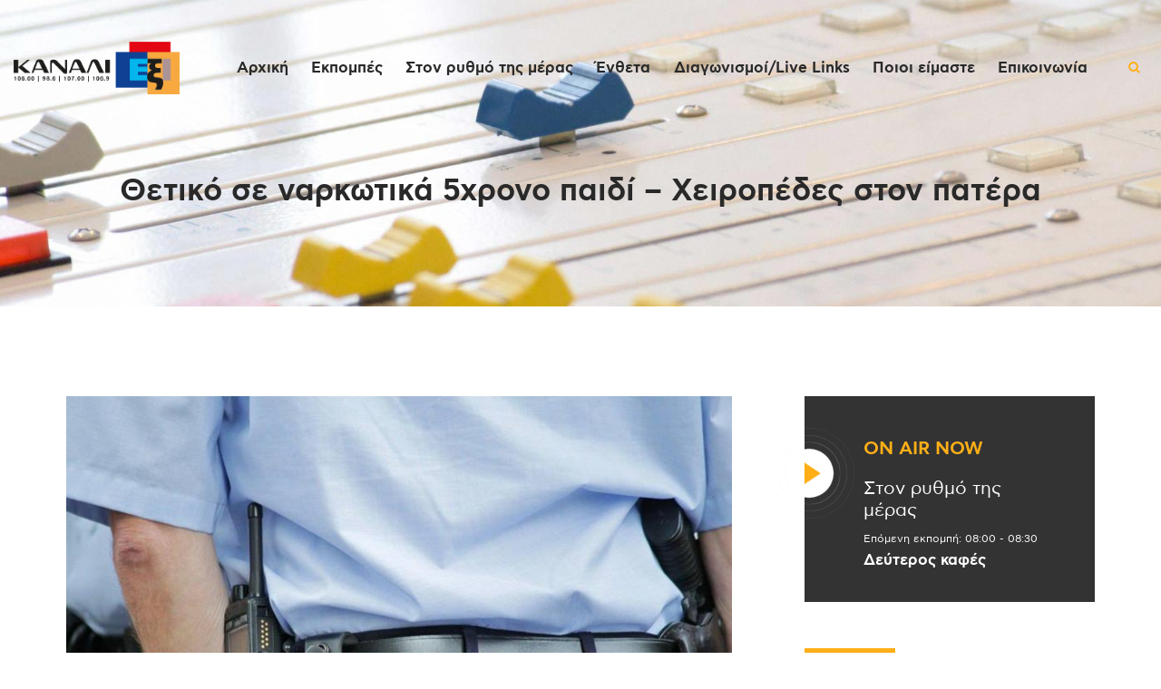

--- FILE ---
content_type: text/html; charset=UTF-8
request_url: https://kanali6.com.cy/thetiko-se-narkotika-5chrono-paidi-cheiropedes-ston-patera/
body_size: 29109
content:

<!DOCTYPE html>
<html lang="el" class="no-js scheme_default">
<head>
			<meta charset="UTF-8">
		<meta name="viewport" content="width=device-width, initial-scale=1, maximum-scale=1">
		<meta name="format-detection" content="telephone=no">
		<link rel="profile" href="//gmpg.org/xfn/11">
		<link rel="pingback" href="https://kanali6.com.cy/xmlrpc.php">
		<meta name='robots' content='index, follow, max-image-preview:large, max-snippet:-1, max-video-preview:-1' />
	<style>img:is([sizes="auto" i], [sizes^="auto," i]) { contain-intrinsic-size: 3000px 1500px }</style>
	<meta property="og:title" content="Θετικό σε ναρκωτικά 5χρονο παιδί – Χειροπέδες στον πατέρα"/>
<meta property="og:description" content="Ένταλμα σύλληψης εκδόθηκε και εναντίον της συζύγου του, η οποία καταζητείται."/>
<meta property="og:image" content="https://kanali6.com.cy/wp-content/uploads/2020/05/95876228_233820481233922_4973595175562510336_n.jpg"/>
<meta property="og:image:width" content="800"/>
<meta property="og:image:height" content="530"/>
<meta name="twitter:card" content="summary">
<meta name="twitter:title" content="Θετικό σε ναρκωτικά 5χρονο παιδί – Χειροπέδες στον πατέρα"/>
<meta name="twitter:description" content="Ένταλμα σύλληψης εκδόθηκε και εναντίον της συζύγου του, η οποία καταζητείται."/>
<meta name="twitter:image" content="https://kanali6.com.cy/wp-content/uploads/2020/05/95876228_233820481233922_4973595175562510336_n.jpg"/>
<meta name="author" content="Christala Nikolaou"/>

	<!-- This site is optimized with the Yoast SEO plugin v26.3 - https://yoast.com/wordpress/plugins/seo/ -->
	<title>Θετικό σε ναρκωτικά 5χρονο παιδί - Χειροπέδες στον πατέρα - Kanali 6</title>
	<link rel="canonical" href="https://kanali6.com.cy/thetiko-se-narkotika-5chrono-paidi-cheiropedes-ston-patera/" />
	<meta property="og:locale" content="el_GR" />
	<meta property="og:type" content="article" />
	<meta property="og:url" content="https://kanali6.com.cy/thetiko-se-narkotika-5chrono-paidi-cheiropedes-ston-patera/" />
	<meta property="og:site_name" content="Kanali 6" />
	<meta property="article:publisher" content="https://www.facebook.com/kanali6" />
	<meta property="article:published_time" content="2021-05-26T06:24:53+00:00" />
	<meta property="article:modified_time" content="2021-05-26T07:09:29+00:00" />
	<meta property="og:image" content="https://kanali6.com.cy/wp-content/uploads/2020/05/95876228_233820481233922_4973595175562510336_n.jpg" />
	<meta property="og:image:width" content="800" />
	<meta property="og:image:height" content="530" />
	<meta property="og:image:type" content="image/jpeg" />
	<meta name="author" content="Christala Nikolaou" />
	<meta name="twitter:label1" content="Συντάχθηκε από" />
	<meta name="twitter:data1" content="Christala Nikolaou" />
	<script type="application/ld+json" class="yoast-schema-graph">{"@context":"https://schema.org","@graph":[{"@type":"Article","@id":"https://kanali6.com.cy/thetiko-se-narkotika-5chrono-paidi-cheiropedes-ston-patera/#article","isPartOf":{"@id":"https://kanali6.com.cy/thetiko-se-narkotika-5chrono-paidi-cheiropedes-ston-patera/"},"author":{"name":"Christala Nikolaou","@id":"https://kanali6.com.cy/#/schema/person/b595092467d46176a94f95757f532e26"},"headline":"Θετικό σε ναρκωτικά 5χρονο παιδί &#8211; Χειροπέδες στον πατέρα","datePublished":"2021-05-26T06:24:53+00:00","dateModified":"2021-05-26T07:09:29+00:00","mainEntityOfPage":{"@id":"https://kanali6.com.cy/thetiko-se-narkotika-5chrono-paidi-cheiropedes-ston-patera/"},"wordCount":1,"publisher":{"@id":"https://kanali6.com.cy/#organization"},"image":{"@id":"https://kanali6.com.cy/thetiko-se-narkotika-5chrono-paidi-cheiropedes-ston-patera/#primaryimage"},"thumbnailUrl":"https://kanali6.com.cy/wp-content/uploads/2020/05/95876228_233820481233922_4973595175562510336_n.jpg","keywords":["ειδήσεις","ναρκωτικά"],"articleSection":["Ειδήσεις/Ρεπορτάζ"],"inLanguage":"el"},{"@type":"WebPage","@id":"https://kanali6.com.cy/thetiko-se-narkotika-5chrono-paidi-cheiropedes-ston-patera/","url":"https://kanali6.com.cy/thetiko-se-narkotika-5chrono-paidi-cheiropedes-ston-patera/","name":"Θετικό σε ναρκωτικά 5χρονο παιδί - Χειροπέδες στον πατέρα - Kanali 6","isPartOf":{"@id":"https://kanali6.com.cy/#website"},"primaryImageOfPage":{"@id":"https://kanali6.com.cy/thetiko-se-narkotika-5chrono-paidi-cheiropedes-ston-patera/#primaryimage"},"image":{"@id":"https://kanali6.com.cy/thetiko-se-narkotika-5chrono-paidi-cheiropedes-ston-patera/#primaryimage"},"thumbnailUrl":"https://kanali6.com.cy/wp-content/uploads/2020/05/95876228_233820481233922_4973595175562510336_n.jpg","datePublished":"2021-05-26T06:24:53+00:00","dateModified":"2021-05-26T07:09:29+00:00","breadcrumb":{"@id":"https://kanali6.com.cy/thetiko-se-narkotika-5chrono-paidi-cheiropedes-ston-patera/#breadcrumb"},"inLanguage":"el","potentialAction":[{"@type":"ReadAction","target":["https://kanali6.com.cy/thetiko-se-narkotika-5chrono-paidi-cheiropedes-ston-patera/"]}]},{"@type":"ImageObject","inLanguage":"el","@id":"https://kanali6.com.cy/thetiko-se-narkotika-5chrono-paidi-cheiropedes-ston-patera/#primaryimage","url":"https://kanali6.com.cy/wp-content/uploads/2020/05/95876228_233820481233922_4973595175562510336_n.jpg","contentUrl":"https://kanali6.com.cy/wp-content/uploads/2020/05/95876228_233820481233922_4973595175562510336_n.jpg","width":800,"height":530},{"@type":"BreadcrumbList","@id":"https://kanali6.com.cy/thetiko-se-narkotika-5chrono-paidi-cheiropedes-ston-patera/#breadcrumb","itemListElement":[{"@type":"ListItem","position":1,"name":"Home","item":"https://kanali6.com.cy/"},{"@type":"ListItem","position":2,"name":"Θετικό σε ναρκωτικά 5χρονο παιδί &#8211; Χειροπέδες στον πατέρα"}]},{"@type":"WebSite","@id":"https://kanali6.com.cy/#website","url":"https://kanali6.com.cy/","name":"Kanali 6","description":"Χειροποίητο Ραδιόφωνο","publisher":{"@id":"https://kanali6.com.cy/#organization"},"potentialAction":[{"@type":"SearchAction","target":{"@type":"EntryPoint","urlTemplate":"https://kanali6.com.cy/?s={search_term_string}"},"query-input":{"@type":"PropertyValueSpecification","valueRequired":true,"valueName":"search_term_string"}}],"inLanguage":"el"},{"@type":"Organization","@id":"https://kanali6.com.cy/#organization","name":"Κανάλι 6","url":"https://kanali6.com.cy/","logo":{"@type":"ImageObject","inLanguage":"el","@id":"https://kanali6.com.cy/#/schema/logo/image/","url":"https://kanali6.com.cy/wp-content/uploads/2019/11/cropped-kanali6_logo_dark.png","contentUrl":"https://kanali6.com.cy/wp-content/uploads/2019/11/cropped-kanali6_logo_dark.png","width":918,"height":288,"caption":"Κανάλι 6"},"image":{"@id":"https://kanali6.com.cy/#/schema/logo/image/"},"sameAs":["https://www.facebook.com/kanali6"]},{"@type":"Person","@id":"https://kanali6.com.cy/#/schema/person/b595092467d46176a94f95757f532e26","name":"Christala Nikolaou","image":{"@type":"ImageObject","inLanguage":"el","@id":"https://kanali6.com.cy/#/schema/person/image/","url":"https://secure.gravatar.com/avatar/4434463d7f8db38636cb1a250041fa57b73f33ce5beb68fb056c2e983caf3fa4?s=96&d=mm&r=g","contentUrl":"https://secure.gravatar.com/avatar/4434463d7f8db38636cb1a250041fa57b73f33ce5beb68fb056c2e983caf3fa4?s=96&d=mm&r=g","caption":"Christala Nikolaou"},"url":"https://kanali6.com.cy/author/christalan/"}]}</script>
	<!-- / Yoast SEO plugin. -->


<link rel='dns-prefetch' href='//fonts.googleapis.com' />
<link rel="alternate" type="application/rss+xml" title="Ροή RSS &raquo; Kanali 6" href="https://kanali6.com.cy/feed/" />
<meta property="og:url" content="https://kanali6.com.cy/thetiko-se-narkotika-5chrono-paidi-cheiropedes-ston-patera/ "/>
			<meta property="og:title" content="Θετικό σε ναρκωτικά 5χρονο παιδί &#8211; Χειροπέδες στον πατέρα" />
            <meta property="og:description" content="Ένταλμα σύλληψης εκδόθηκε και εναντίον της συζύγου του, η οποία καταζητείται." />
            <meta property="og:type" content="article" />				<meta property="og:image" content="https://kanali6.com.cy/wp-content/uploads/2020/05/95876228_233820481233922_4973595175562510336_n.jpg"/>
				<script type="2d483bb3ae00130650167f6b-text/javascript">
/* <![CDATA[ */
window._wpemojiSettings = {"baseUrl":"https:\/\/s.w.org\/images\/core\/emoji\/16.0.1\/72x72\/","ext":".png","svgUrl":"https:\/\/s.w.org\/images\/core\/emoji\/16.0.1\/svg\/","svgExt":".svg","source":{"concatemoji":"https:\/\/kanali6.com.cy\/wp-includes\/js\/wp-emoji-release.min.js?ver=6.8.3"}};
/*! This file is auto-generated */
!function(s,n){var o,i,e;function c(e){try{var t={supportTests:e,timestamp:(new Date).valueOf()};sessionStorage.setItem(o,JSON.stringify(t))}catch(e){}}function p(e,t,n){e.clearRect(0,0,e.canvas.width,e.canvas.height),e.fillText(t,0,0);var t=new Uint32Array(e.getImageData(0,0,e.canvas.width,e.canvas.height).data),a=(e.clearRect(0,0,e.canvas.width,e.canvas.height),e.fillText(n,0,0),new Uint32Array(e.getImageData(0,0,e.canvas.width,e.canvas.height).data));return t.every(function(e,t){return e===a[t]})}function u(e,t){e.clearRect(0,0,e.canvas.width,e.canvas.height),e.fillText(t,0,0);for(var n=e.getImageData(16,16,1,1),a=0;a<n.data.length;a++)if(0!==n.data[a])return!1;return!0}function f(e,t,n,a){switch(t){case"flag":return n(e,"\ud83c\udff3\ufe0f\u200d\u26a7\ufe0f","\ud83c\udff3\ufe0f\u200b\u26a7\ufe0f")?!1:!n(e,"\ud83c\udde8\ud83c\uddf6","\ud83c\udde8\u200b\ud83c\uddf6")&&!n(e,"\ud83c\udff4\udb40\udc67\udb40\udc62\udb40\udc65\udb40\udc6e\udb40\udc67\udb40\udc7f","\ud83c\udff4\u200b\udb40\udc67\u200b\udb40\udc62\u200b\udb40\udc65\u200b\udb40\udc6e\u200b\udb40\udc67\u200b\udb40\udc7f");case"emoji":return!a(e,"\ud83e\udedf")}return!1}function g(e,t,n,a){var r="undefined"!=typeof WorkerGlobalScope&&self instanceof WorkerGlobalScope?new OffscreenCanvas(300,150):s.createElement("canvas"),o=r.getContext("2d",{willReadFrequently:!0}),i=(o.textBaseline="top",o.font="600 32px Arial",{});return e.forEach(function(e){i[e]=t(o,e,n,a)}),i}function t(e){var t=s.createElement("script");t.src=e,t.defer=!0,s.head.appendChild(t)}"undefined"!=typeof Promise&&(o="wpEmojiSettingsSupports",i=["flag","emoji"],n.supports={everything:!0,everythingExceptFlag:!0},e=new Promise(function(e){s.addEventListener("DOMContentLoaded",e,{once:!0})}),new Promise(function(t){var n=function(){try{var e=JSON.parse(sessionStorage.getItem(o));if("object"==typeof e&&"number"==typeof e.timestamp&&(new Date).valueOf()<e.timestamp+604800&&"object"==typeof e.supportTests)return e.supportTests}catch(e){}return null}();if(!n){if("undefined"!=typeof Worker&&"undefined"!=typeof OffscreenCanvas&&"undefined"!=typeof URL&&URL.createObjectURL&&"undefined"!=typeof Blob)try{var e="postMessage("+g.toString()+"("+[JSON.stringify(i),f.toString(),p.toString(),u.toString()].join(",")+"));",a=new Blob([e],{type:"text/javascript"}),r=new Worker(URL.createObjectURL(a),{name:"wpTestEmojiSupports"});return void(r.onmessage=function(e){c(n=e.data),r.terminate(),t(n)})}catch(e){}c(n=g(i,f,p,u))}t(n)}).then(function(e){for(var t in e)n.supports[t]=e[t],n.supports.everything=n.supports.everything&&n.supports[t],"flag"!==t&&(n.supports.everythingExceptFlag=n.supports.everythingExceptFlag&&n.supports[t]);n.supports.everythingExceptFlag=n.supports.everythingExceptFlag&&!n.supports.flag,n.DOMReady=!1,n.readyCallback=function(){n.DOMReady=!0}}).then(function(){return e}).then(function(){var e;n.supports.everything||(n.readyCallback(),(e=n.source||{}).concatemoji?t(e.concatemoji):e.wpemoji&&e.twemoji&&(t(e.twemoji),t(e.wpemoji)))}))}((window,document),window._wpemojiSettings);
/* ]]> */
</script>
<link property="stylesheet" rel='stylesheet' id='stec-widget-events-list-css' href='https://kanali6.com.cy/wp-content/plugins/stachethemes_event_calendar/assets/css/front/style.widget-events.min.css?ver=3.2.4' type='text/css' media='all' />
<script src="/cdn-cgi/scripts/7d0fa10a/cloudflare-static/rocket-loader.min.js" data-cf-settings="2d483bb3ae00130650167f6b-|49"></script><link property="stylesheet" rel="preload" href="https://kanali6.com.cy/wp-content/plugins/stachethemes_event_calendar/assets/css/fonts/css/all.min.css?ver=3.2.4" as="style" onload="this.rel='stylesheet';" media="all"><link property="stylesheet" rel='stylesheet' id='sb_instagram_styles-css' href='https://kanali6.com.cy/wp-content/plugins/instagram-feed/css/sbi-styles.min.css?ver=2.8.2' type='text/css' media='all' />
<style id='wp-emoji-styles-inline-css' type='text/css'>

	img.wp-smiley, img.emoji {
		display: inline !important;
		border: none !important;
		box-shadow: none !important;
		height: 1em !important;
		width: 1em !important;
		margin: 0 0.07em !important;
		vertical-align: -0.1em !important;
		background: none !important;
		padding: 0 !important;
	}
</style>
<link property="stylesheet" rel='stylesheet' id='wp-block-library-css' href='https://kanali6.com.cy/wp-includes/css/dist/block-library/style.min.css?ver=6.8.3' type='text/css' media='all' />
<style id='classic-theme-styles-inline-css' type='text/css'>
/*! This file is auto-generated */
.wp-block-button__link{color:#fff;background-color:#32373c;border-radius:9999px;box-shadow:none;text-decoration:none;padding:calc(.667em + 2px) calc(1.333em + 2px);font-size:1.125em}.wp-block-file__button{background:#32373c;color:#fff;text-decoration:none}
</style>
<style id='global-styles-inline-css' type='text/css'>
:root{--wp--preset--aspect-ratio--square: 1;--wp--preset--aspect-ratio--4-3: 4/3;--wp--preset--aspect-ratio--3-4: 3/4;--wp--preset--aspect-ratio--3-2: 3/2;--wp--preset--aspect-ratio--2-3: 2/3;--wp--preset--aspect-ratio--16-9: 16/9;--wp--preset--aspect-ratio--9-16: 9/16;--wp--preset--color--black: #000000;--wp--preset--color--cyan-bluish-gray: #abb8c3;--wp--preset--color--white: #ffffff;--wp--preset--color--pale-pink: #f78da7;--wp--preset--color--vivid-red: #cf2e2e;--wp--preset--color--luminous-vivid-orange: #ff6900;--wp--preset--color--luminous-vivid-amber: #fcb900;--wp--preset--color--light-green-cyan: #7bdcb5;--wp--preset--color--vivid-green-cyan: #00d084;--wp--preset--color--pale-cyan-blue: #8ed1fc;--wp--preset--color--vivid-cyan-blue: #0693e3;--wp--preset--color--vivid-purple: #9b51e0;--wp--preset--gradient--vivid-cyan-blue-to-vivid-purple: linear-gradient(135deg,rgba(6,147,227,1) 0%,rgb(155,81,224) 100%);--wp--preset--gradient--light-green-cyan-to-vivid-green-cyan: linear-gradient(135deg,rgb(122,220,180) 0%,rgb(0,208,130) 100%);--wp--preset--gradient--luminous-vivid-amber-to-luminous-vivid-orange: linear-gradient(135deg,rgba(252,185,0,1) 0%,rgba(255,105,0,1) 100%);--wp--preset--gradient--luminous-vivid-orange-to-vivid-red: linear-gradient(135deg,rgba(255,105,0,1) 0%,rgb(207,46,46) 100%);--wp--preset--gradient--very-light-gray-to-cyan-bluish-gray: linear-gradient(135deg,rgb(238,238,238) 0%,rgb(169,184,195) 100%);--wp--preset--gradient--cool-to-warm-spectrum: linear-gradient(135deg,rgb(74,234,220) 0%,rgb(151,120,209) 20%,rgb(207,42,186) 40%,rgb(238,44,130) 60%,rgb(251,105,98) 80%,rgb(254,248,76) 100%);--wp--preset--gradient--blush-light-purple: linear-gradient(135deg,rgb(255,206,236) 0%,rgb(152,150,240) 100%);--wp--preset--gradient--blush-bordeaux: linear-gradient(135deg,rgb(254,205,165) 0%,rgb(254,45,45) 50%,rgb(107,0,62) 100%);--wp--preset--gradient--luminous-dusk: linear-gradient(135deg,rgb(255,203,112) 0%,rgb(199,81,192) 50%,rgb(65,88,208) 100%);--wp--preset--gradient--pale-ocean: linear-gradient(135deg,rgb(255,245,203) 0%,rgb(182,227,212) 50%,rgb(51,167,181) 100%);--wp--preset--gradient--electric-grass: linear-gradient(135deg,rgb(202,248,128) 0%,rgb(113,206,126) 100%);--wp--preset--gradient--midnight: linear-gradient(135deg,rgb(2,3,129) 0%,rgb(40,116,252) 100%);--wp--preset--font-size--small: 13px;--wp--preset--font-size--medium: 20px;--wp--preset--font-size--large: 36px;--wp--preset--font-size--x-large: 42px;--wp--preset--spacing--20: 0.44rem;--wp--preset--spacing--30: 0.67rem;--wp--preset--spacing--40: 1rem;--wp--preset--spacing--50: 1.5rem;--wp--preset--spacing--60: 2.25rem;--wp--preset--spacing--70: 3.38rem;--wp--preset--spacing--80: 5.06rem;--wp--preset--shadow--natural: 6px 6px 9px rgba(0, 0, 0, 0.2);--wp--preset--shadow--deep: 12px 12px 50px rgba(0, 0, 0, 0.4);--wp--preset--shadow--sharp: 6px 6px 0px rgba(0, 0, 0, 0.2);--wp--preset--shadow--outlined: 6px 6px 0px -3px rgba(255, 255, 255, 1), 6px 6px rgba(0, 0, 0, 1);--wp--preset--shadow--crisp: 6px 6px 0px rgba(0, 0, 0, 1);}:where(.is-layout-flex){gap: 0.5em;}:where(.is-layout-grid){gap: 0.5em;}body .is-layout-flex{display: flex;}.is-layout-flex{flex-wrap: wrap;align-items: center;}.is-layout-flex > :is(*, div){margin: 0;}body .is-layout-grid{display: grid;}.is-layout-grid > :is(*, div){margin: 0;}:where(.wp-block-columns.is-layout-flex){gap: 2em;}:where(.wp-block-columns.is-layout-grid){gap: 2em;}:where(.wp-block-post-template.is-layout-flex){gap: 1.25em;}:where(.wp-block-post-template.is-layout-grid){gap: 1.25em;}.has-black-color{color: var(--wp--preset--color--black) !important;}.has-cyan-bluish-gray-color{color: var(--wp--preset--color--cyan-bluish-gray) !important;}.has-white-color{color: var(--wp--preset--color--white) !important;}.has-pale-pink-color{color: var(--wp--preset--color--pale-pink) !important;}.has-vivid-red-color{color: var(--wp--preset--color--vivid-red) !important;}.has-luminous-vivid-orange-color{color: var(--wp--preset--color--luminous-vivid-orange) !important;}.has-luminous-vivid-amber-color{color: var(--wp--preset--color--luminous-vivid-amber) !important;}.has-light-green-cyan-color{color: var(--wp--preset--color--light-green-cyan) !important;}.has-vivid-green-cyan-color{color: var(--wp--preset--color--vivid-green-cyan) !important;}.has-pale-cyan-blue-color{color: var(--wp--preset--color--pale-cyan-blue) !important;}.has-vivid-cyan-blue-color{color: var(--wp--preset--color--vivid-cyan-blue) !important;}.has-vivid-purple-color{color: var(--wp--preset--color--vivid-purple) !important;}.has-black-background-color{background-color: var(--wp--preset--color--black) !important;}.has-cyan-bluish-gray-background-color{background-color: var(--wp--preset--color--cyan-bluish-gray) !important;}.has-white-background-color{background-color: var(--wp--preset--color--white) !important;}.has-pale-pink-background-color{background-color: var(--wp--preset--color--pale-pink) !important;}.has-vivid-red-background-color{background-color: var(--wp--preset--color--vivid-red) !important;}.has-luminous-vivid-orange-background-color{background-color: var(--wp--preset--color--luminous-vivid-orange) !important;}.has-luminous-vivid-amber-background-color{background-color: var(--wp--preset--color--luminous-vivid-amber) !important;}.has-light-green-cyan-background-color{background-color: var(--wp--preset--color--light-green-cyan) !important;}.has-vivid-green-cyan-background-color{background-color: var(--wp--preset--color--vivid-green-cyan) !important;}.has-pale-cyan-blue-background-color{background-color: var(--wp--preset--color--pale-cyan-blue) !important;}.has-vivid-cyan-blue-background-color{background-color: var(--wp--preset--color--vivid-cyan-blue) !important;}.has-vivid-purple-background-color{background-color: var(--wp--preset--color--vivid-purple) !important;}.has-black-border-color{border-color: var(--wp--preset--color--black) !important;}.has-cyan-bluish-gray-border-color{border-color: var(--wp--preset--color--cyan-bluish-gray) !important;}.has-white-border-color{border-color: var(--wp--preset--color--white) !important;}.has-pale-pink-border-color{border-color: var(--wp--preset--color--pale-pink) !important;}.has-vivid-red-border-color{border-color: var(--wp--preset--color--vivid-red) !important;}.has-luminous-vivid-orange-border-color{border-color: var(--wp--preset--color--luminous-vivid-orange) !important;}.has-luminous-vivid-amber-border-color{border-color: var(--wp--preset--color--luminous-vivid-amber) !important;}.has-light-green-cyan-border-color{border-color: var(--wp--preset--color--light-green-cyan) !important;}.has-vivid-green-cyan-border-color{border-color: var(--wp--preset--color--vivid-green-cyan) !important;}.has-pale-cyan-blue-border-color{border-color: var(--wp--preset--color--pale-cyan-blue) !important;}.has-vivid-cyan-blue-border-color{border-color: var(--wp--preset--color--vivid-cyan-blue) !important;}.has-vivid-purple-border-color{border-color: var(--wp--preset--color--vivid-purple) !important;}.has-vivid-cyan-blue-to-vivid-purple-gradient-background{background: var(--wp--preset--gradient--vivid-cyan-blue-to-vivid-purple) !important;}.has-light-green-cyan-to-vivid-green-cyan-gradient-background{background: var(--wp--preset--gradient--light-green-cyan-to-vivid-green-cyan) !important;}.has-luminous-vivid-amber-to-luminous-vivid-orange-gradient-background{background: var(--wp--preset--gradient--luminous-vivid-amber-to-luminous-vivid-orange) !important;}.has-luminous-vivid-orange-to-vivid-red-gradient-background{background: var(--wp--preset--gradient--luminous-vivid-orange-to-vivid-red) !important;}.has-very-light-gray-to-cyan-bluish-gray-gradient-background{background: var(--wp--preset--gradient--very-light-gray-to-cyan-bluish-gray) !important;}.has-cool-to-warm-spectrum-gradient-background{background: var(--wp--preset--gradient--cool-to-warm-spectrum) !important;}.has-blush-light-purple-gradient-background{background: var(--wp--preset--gradient--blush-light-purple) !important;}.has-blush-bordeaux-gradient-background{background: var(--wp--preset--gradient--blush-bordeaux) !important;}.has-luminous-dusk-gradient-background{background: var(--wp--preset--gradient--luminous-dusk) !important;}.has-pale-ocean-gradient-background{background: var(--wp--preset--gradient--pale-ocean) !important;}.has-electric-grass-gradient-background{background: var(--wp--preset--gradient--electric-grass) !important;}.has-midnight-gradient-background{background: var(--wp--preset--gradient--midnight) !important;}.has-small-font-size{font-size: var(--wp--preset--font-size--small) !important;}.has-medium-font-size{font-size: var(--wp--preset--font-size--medium) !important;}.has-large-font-size{font-size: var(--wp--preset--font-size--large) !important;}.has-x-large-font-size{font-size: var(--wp--preset--font-size--x-large) !important;}
:where(.wp-block-post-template.is-layout-flex){gap: 1.25em;}:where(.wp-block-post-template.is-layout-grid){gap: 1.25em;}
:where(.wp-block-columns.is-layout-flex){gap: 2em;}:where(.wp-block-columns.is-layout-grid){gap: 2em;}
:root :where(.wp-block-pullquote){font-size: 1.5em;line-height: 1.6;}
</style>
<link property="stylesheet" rel='stylesheet' id='contact-form-7-css' href='https://kanali6.com.cy/wp-content/plugins/contact-form-7/includes/css/styles.css?ver=6.1.3' type='text/css' media='all' />
<style id='contact-form-7-inline-css' type='text/css'>
.wpcf7 .wpcf7-recaptcha iframe {margin-bottom: 0;}.wpcf7 .wpcf7-recaptcha[data-align="center"] > div {margin: 0 auto;}.wpcf7 .wpcf7-recaptcha[data-align="right"] > div {margin: 0 0 0 auto;}
</style>
<link property="stylesheet" rel='stylesheet' id='mptt-style-css' href='https://kanali6.com.cy/wp-content/plugins/mp-timetable/media/css/style.css?ver=2.4.15' type='text/css' media='all' />
<link property="stylesheet" rel='stylesheet' id='trx_addons-icons-css' href='https://kanali6.com.cy/wp-content/plugins/trx_addons/css/font-icons/css/trx_addons_icons-embedded.css' type='text/css' media='all' />
<link property="stylesheet" rel='stylesheet' id='swiperslider-css' href='https://kanali6.com.cy/wp-content/plugins/trx_addons/js/swiper/swiper.min.css' type='text/css' media='all' />
<link property="stylesheet" rel='stylesheet' id='magnific-popup-css' href='https://kanali6.com.cy/wp-content/plugins/trx_addons/js/magnific/magnific-popup.min.css' type='text/css' media='all' />
<link property="stylesheet" rel='stylesheet' id='trx_addons-css' href='https://kanali6.com.cy/wp-content/plugins/trx_addons/css/trx_addons.css' type='text/css' media='all' />
<link property="stylesheet" rel='stylesheet' id='trx_addons-animation-css' href='https://kanali6.com.cy/wp-content/plugins/trx_addons/css/trx_addons.animation.css' type='text/css' media='all' />
<link property="stylesheet" rel='stylesheet' id='uaf_client_css-css' href='https://kanali6.com.cy/wp-content/uploads/useanyfont/uaf.css?ver=1762945924' type='text/css' media='all' />
<link property="stylesheet" rel='stylesheet' id='yop-public-css' href='https://kanali6.com.cy/wp-content/plugins/yop-poll/public/assets/css/yop-poll-public-6.5.39.css?ver=6.8.3' type='text/css' media='all' />
<link property="stylesheet" rel='stylesheet' id='sounder-parent-style-css' href='https://kanali6.com.cy/wp-content/themes/sounder/style.css?ver=6.8.3' type='text/css' media='all' />
<link property="stylesheet" rel='stylesheet' id='bsf-Defaults-css' href='https://kanali6.com.cy/wp-content/uploads/smile_fonts/Defaults/Defaults.css?ver=3.19.26' type='text/css' media='all' />
<link property="stylesheet" rel='stylesheet' id='__EPYT__style-css' href='https://kanali6.com.cy/wp-content/plugins/youtube-embed-plus/styles/ytprefs.min.css?ver=14.2.3' type='text/css' media='all' />
<style id='__EPYT__style-inline-css' type='text/css'>

                .epyt-gallery-thumb {
                        width: 33.333%;
                }
                
</style>
<link property="stylesheet" rel='stylesheet' id='moove_gdpr_frontend-css' href='https://kanali6.com.cy/wp-content/plugins/gdpr-cookie-compliance/dist/styles/gdpr-main-nf.css?ver=5.0.9' type='text/css' media='all' />
<style id='moove_gdpr_frontend-inline-css' type='text/css'>
				#moove_gdpr_cookie_modal .moove-gdpr-modal-content .moove-gdpr-tab-main h3.tab-title, 
				#moove_gdpr_cookie_modal .moove-gdpr-modal-content .moove-gdpr-tab-main span.tab-title,
				#moove_gdpr_cookie_modal .moove-gdpr-modal-content .moove-gdpr-modal-left-content #moove-gdpr-menu li a, 
				#moove_gdpr_cookie_modal .moove-gdpr-modal-content .moove-gdpr-modal-left-content #moove-gdpr-menu li button,
				#moove_gdpr_cookie_modal .moove-gdpr-modal-content .moove-gdpr-modal-left-content .moove-gdpr-branding-cnt a,
				#moove_gdpr_cookie_modal .moove-gdpr-modal-content .moove-gdpr-modal-footer-content .moove-gdpr-button-holder a.mgbutton, 
				#moove_gdpr_cookie_modal .moove-gdpr-modal-content .moove-gdpr-modal-footer-content .moove-gdpr-button-holder button.mgbutton,
				#moove_gdpr_cookie_modal .cookie-switch .cookie-slider:after, 
				#moove_gdpr_cookie_modal .cookie-switch .slider:after, 
				#moove_gdpr_cookie_modal .switch .cookie-slider:after, 
				#moove_gdpr_cookie_modal .switch .slider:after,
				#moove_gdpr_cookie_info_bar .moove-gdpr-info-bar-container .moove-gdpr-info-bar-content p, 
				#moove_gdpr_cookie_info_bar .moove-gdpr-info-bar-container .moove-gdpr-info-bar-content p a,
				#moove_gdpr_cookie_info_bar .moove-gdpr-info-bar-container .moove-gdpr-info-bar-content a.mgbutton, 
				#moove_gdpr_cookie_info_bar .moove-gdpr-info-bar-container .moove-gdpr-info-bar-content button.mgbutton,
				#moove_gdpr_cookie_modal .moove-gdpr-modal-content .moove-gdpr-tab-main .moove-gdpr-tab-main-content h1, 
				#moove_gdpr_cookie_modal .moove-gdpr-modal-content .moove-gdpr-tab-main .moove-gdpr-tab-main-content h2, 
				#moove_gdpr_cookie_modal .moove-gdpr-modal-content .moove-gdpr-tab-main .moove-gdpr-tab-main-content h3, 
				#moove_gdpr_cookie_modal .moove-gdpr-modal-content .moove-gdpr-tab-main .moove-gdpr-tab-main-content h4, 
				#moove_gdpr_cookie_modal .moove-gdpr-modal-content .moove-gdpr-tab-main .moove-gdpr-tab-main-content h5, 
				#moove_gdpr_cookie_modal .moove-gdpr-modal-content .moove-gdpr-tab-main .moove-gdpr-tab-main-content h6,
				#moove_gdpr_cookie_modal .moove-gdpr-modal-content.moove_gdpr_modal_theme_v2 .moove-gdpr-modal-title .tab-title,
				#moove_gdpr_cookie_modal .moove-gdpr-modal-content.moove_gdpr_modal_theme_v2 .moove-gdpr-tab-main h3.tab-title, 
				#moove_gdpr_cookie_modal .moove-gdpr-modal-content.moove_gdpr_modal_theme_v2 .moove-gdpr-tab-main span.tab-title,
				#moove_gdpr_cookie_modal .moove-gdpr-modal-content.moove_gdpr_modal_theme_v2 .moove-gdpr-branding-cnt a {
					font-weight: inherit				}
			#moove_gdpr_cookie_modal,#moove_gdpr_cookie_info_bar,.gdpr_cookie_settings_shortcode_content{font-family:inherit}#moove_gdpr_save_popup_settings_button{background-color:#373737;color:#fff}#moove_gdpr_save_popup_settings_button:hover{background-color:#000}#moove_gdpr_cookie_info_bar .moove-gdpr-info-bar-container .moove-gdpr-info-bar-content a.mgbutton,#moove_gdpr_cookie_info_bar .moove-gdpr-info-bar-container .moove-gdpr-info-bar-content button.mgbutton{background-color:#f89d02}#moove_gdpr_cookie_modal .moove-gdpr-modal-content .moove-gdpr-modal-footer-content .moove-gdpr-button-holder a.mgbutton,#moove_gdpr_cookie_modal .moove-gdpr-modal-content .moove-gdpr-modal-footer-content .moove-gdpr-button-holder button.mgbutton,.gdpr_cookie_settings_shortcode_content .gdpr-shr-button.button-green{background-color:#f89d02;border-color:#f89d02}#moove_gdpr_cookie_modal .moove-gdpr-modal-content .moove-gdpr-modal-footer-content .moove-gdpr-button-holder a.mgbutton:hover,#moove_gdpr_cookie_modal .moove-gdpr-modal-content .moove-gdpr-modal-footer-content .moove-gdpr-button-holder button.mgbutton:hover,.gdpr_cookie_settings_shortcode_content .gdpr-shr-button.button-green:hover{background-color:#fff;color:#f89d02}#moove_gdpr_cookie_modal .moove-gdpr-modal-content .moove-gdpr-modal-close i,#moove_gdpr_cookie_modal .moove-gdpr-modal-content .moove-gdpr-modal-close span.gdpr-icon{background-color:#f89d02;border:1px solid #f89d02}#moove_gdpr_cookie_info_bar span.moove-gdpr-infobar-allow-all.focus-g,#moove_gdpr_cookie_info_bar span.moove-gdpr-infobar-allow-all:focus,#moove_gdpr_cookie_info_bar button.moove-gdpr-infobar-allow-all.focus-g,#moove_gdpr_cookie_info_bar button.moove-gdpr-infobar-allow-all:focus,#moove_gdpr_cookie_info_bar span.moove-gdpr-infobar-reject-btn.focus-g,#moove_gdpr_cookie_info_bar span.moove-gdpr-infobar-reject-btn:focus,#moove_gdpr_cookie_info_bar button.moove-gdpr-infobar-reject-btn.focus-g,#moove_gdpr_cookie_info_bar button.moove-gdpr-infobar-reject-btn:focus,#moove_gdpr_cookie_info_bar span.change-settings-button.focus-g,#moove_gdpr_cookie_info_bar span.change-settings-button:focus,#moove_gdpr_cookie_info_bar button.change-settings-button.focus-g,#moove_gdpr_cookie_info_bar button.change-settings-button:focus{-webkit-box-shadow:0 0 1px 3px #f89d02;-moz-box-shadow:0 0 1px 3px #f89d02;box-shadow:0 0 1px 3px #f89d02}#moove_gdpr_cookie_modal .moove-gdpr-modal-content .moove-gdpr-modal-close i:hover,#moove_gdpr_cookie_modal .moove-gdpr-modal-content .moove-gdpr-modal-close span.gdpr-icon:hover,#moove_gdpr_cookie_info_bar span[data-href]>u.change-settings-button{color:#f89d02}#moove_gdpr_cookie_modal .moove-gdpr-modal-content .moove-gdpr-modal-left-content #moove-gdpr-menu li.menu-item-selected a span.gdpr-icon,#moove_gdpr_cookie_modal .moove-gdpr-modal-content .moove-gdpr-modal-left-content #moove-gdpr-menu li.menu-item-selected button span.gdpr-icon{color:inherit}#moove_gdpr_cookie_modal .moove-gdpr-modal-content .moove-gdpr-modal-left-content #moove-gdpr-menu li a span.gdpr-icon,#moove_gdpr_cookie_modal .moove-gdpr-modal-content .moove-gdpr-modal-left-content #moove-gdpr-menu li button span.gdpr-icon{color:inherit}#moove_gdpr_cookie_modal .gdpr-acc-link{line-height:0;font-size:0;color:transparent;position:absolute}#moove_gdpr_cookie_modal .moove-gdpr-modal-content .moove-gdpr-modal-close:hover i,#moove_gdpr_cookie_modal .moove-gdpr-modal-content .moove-gdpr-modal-left-content #moove-gdpr-menu li a,#moove_gdpr_cookie_modal .moove-gdpr-modal-content .moove-gdpr-modal-left-content #moove-gdpr-menu li button,#moove_gdpr_cookie_modal .moove-gdpr-modal-content .moove-gdpr-modal-left-content #moove-gdpr-menu li button i,#moove_gdpr_cookie_modal .moove-gdpr-modal-content .moove-gdpr-modal-left-content #moove-gdpr-menu li a i,#moove_gdpr_cookie_modal .moove-gdpr-modal-content .moove-gdpr-tab-main .moove-gdpr-tab-main-content a:hover,#moove_gdpr_cookie_info_bar.moove-gdpr-dark-scheme .moove-gdpr-info-bar-container .moove-gdpr-info-bar-content a.mgbutton:hover,#moove_gdpr_cookie_info_bar.moove-gdpr-dark-scheme .moove-gdpr-info-bar-container .moove-gdpr-info-bar-content button.mgbutton:hover,#moove_gdpr_cookie_info_bar.moove-gdpr-dark-scheme .moove-gdpr-info-bar-container .moove-gdpr-info-bar-content a:hover,#moove_gdpr_cookie_info_bar.moove-gdpr-dark-scheme .moove-gdpr-info-bar-container .moove-gdpr-info-bar-content button:hover,#moove_gdpr_cookie_info_bar.moove-gdpr-dark-scheme .moove-gdpr-info-bar-container .moove-gdpr-info-bar-content span.change-settings-button:hover,#moove_gdpr_cookie_info_bar.moove-gdpr-dark-scheme .moove-gdpr-info-bar-container .moove-gdpr-info-bar-content button.change-settings-button:hover,#moove_gdpr_cookie_info_bar.moove-gdpr-dark-scheme .moove-gdpr-info-bar-container .moove-gdpr-info-bar-content u.change-settings-button:hover,#moove_gdpr_cookie_info_bar span[data-href]>u.change-settings-button,#moove_gdpr_cookie_info_bar.moove-gdpr-dark-scheme .moove-gdpr-info-bar-container .moove-gdpr-info-bar-content a.mgbutton.focus-g,#moove_gdpr_cookie_info_bar.moove-gdpr-dark-scheme .moove-gdpr-info-bar-container .moove-gdpr-info-bar-content button.mgbutton.focus-g,#moove_gdpr_cookie_info_bar.moove-gdpr-dark-scheme .moove-gdpr-info-bar-container .moove-gdpr-info-bar-content a.focus-g,#moove_gdpr_cookie_info_bar.moove-gdpr-dark-scheme .moove-gdpr-info-bar-container .moove-gdpr-info-bar-content button.focus-g,#moove_gdpr_cookie_info_bar.moove-gdpr-dark-scheme .moove-gdpr-info-bar-container .moove-gdpr-info-bar-content a.mgbutton:focus,#moove_gdpr_cookie_info_bar.moove-gdpr-dark-scheme .moove-gdpr-info-bar-container .moove-gdpr-info-bar-content button.mgbutton:focus,#moove_gdpr_cookie_info_bar.moove-gdpr-dark-scheme .moove-gdpr-info-bar-container .moove-gdpr-info-bar-content a:focus,#moove_gdpr_cookie_info_bar.moove-gdpr-dark-scheme .moove-gdpr-info-bar-container .moove-gdpr-info-bar-content button:focus,#moove_gdpr_cookie_info_bar.moove-gdpr-dark-scheme .moove-gdpr-info-bar-container .moove-gdpr-info-bar-content span.change-settings-button.focus-g,span.change-settings-button:focus,button.change-settings-button.focus-g,button.change-settings-button:focus,#moove_gdpr_cookie_info_bar.moove-gdpr-dark-scheme .moove-gdpr-info-bar-container .moove-gdpr-info-bar-content u.change-settings-button.focus-g,#moove_gdpr_cookie_info_bar.moove-gdpr-dark-scheme .moove-gdpr-info-bar-container .moove-gdpr-info-bar-content u.change-settings-button:focus{color:#f89d02}#moove_gdpr_cookie_modal .moove-gdpr-branding.focus-g span,#moove_gdpr_cookie_modal .moove-gdpr-modal-content .moove-gdpr-tab-main a.focus-g,#moove_gdpr_cookie_modal .moove-gdpr-modal-content .moove-gdpr-tab-main .gdpr-cd-details-toggle.focus-g{color:#f89d02}#moove_gdpr_cookie_modal.gdpr_lightbox-hide{display:none}
</style>
<link property="stylesheet" rel='stylesheet' id='sounder-font-google_fonts-css' href='//fonts.googleapis.com/css?family=Roboto:300,300i,400,400i,700,700i|CFAstyStd:400&#038;subset=latin,latin-ext,greek,greek-ext' type='text/css' media='all' />
<link property="stylesheet" rel='stylesheet' id='fontello-icons-css' href='https://kanali6.com.cy/wp-content/themes/sounder/css/font-icons/css/fontello-embedded.css' type='text/css' media='all' />
<link property="stylesheet" rel='stylesheet' id='sounder-main-css' href='https://kanali6.com.cy/wp-content/themes/sounder/style.css' type='text/css' media='all' />
<style id='sounder-main-inline-css' type='text/css'>
.post-navigation .nav-previous a .nav-arrow { background-image: url(https://kanali6.com.cy/wp-content/uploads/2021/05/WLMMH_DerHexer_022-370x208.jpg); }.post-navigation .nav-next a .nav-arrow { background-image: url(https://kanali6.com.cy/wp-content/uploads/2021/05/epitropos-ethelontismou-proedros-370x208.jpg); }
</style>
<link property="stylesheet" rel='stylesheet' id='sounder-colors-css' href='https://kanali6.com.cy/wp-content/themes/sounder/css/__colors.css' type='text/css' media='all' />
<link property="stylesheet" rel='stylesheet' id='mediaelement-css' href='https://kanali6.com.cy/wp-includes/js/mediaelement/mediaelementplayer-legacy.min.css?ver=4.2.17' type='text/css' media='all' />
<link property="stylesheet" rel='stylesheet' id='wp-mediaelement-css' href='https://kanali6.com.cy/wp-includes/js/mediaelement/wp-mediaelement.min.css?ver=6.8.3' type='text/css' media='all' />
<link property="stylesheet" rel='stylesheet' id='sounder-child-css' href='https://kanali6.com.cy/wp-content/themes/sounder-child/style.css' type='text/css' media='all' />
<link property="stylesheet" rel='stylesheet' id='trx_addons-responsive-css' href='https://kanali6.com.cy/wp-content/plugins/trx_addons/css/trx_addons.responsive.css' type='text/css' media='all' />
<link property="stylesheet" rel='stylesheet' id='sounder-responsive-css' href='https://kanali6.com.cy/wp-content/themes/sounder/css/responsive.css' type='text/css' media='all' />
<script type="2d483bb3ae00130650167f6b-text/javascript" src="https://kanali6.com.cy/wp-includes/js/jquery/jquery.min.js?ver=3.7.1" id="jquery-core-js"></script>
<script type="2d483bb3ae00130650167f6b-text/javascript" src="https://kanali6.com.cy/wp-includes/js/jquery/jquery-migrate.min.js?ver=3.4.1" id="jquery-migrate-js"></script>
<script type="2d483bb3ae00130650167f6b-text/javascript"></script><link rel="https://api.w.org/" href="https://kanali6.com.cy/wp-json/" /><link rel="alternate" title="JSON" type="application/json" href="https://kanali6.com.cy/wp-json/wp/v2/posts/50202" /><link rel="EditURI" type="application/rsd+xml" title="RSD" href="https://kanali6.com.cy/xmlrpc.php?rsd" />
<link rel='shortlink' href='https://kanali6.com.cy/?p=50202' />
<link rel="alternate" title="oEmbed (JSON)" type="application/json+oembed" href="https://kanali6.com.cy/wp-json/oembed/1.0/embed?url=https%3A%2F%2Fkanali6.com.cy%2Fthetiko-se-narkotika-5chrono-paidi-cheiropedes-ston-patera%2F" />
<link rel="alternate" title="oEmbed (XML)" type="text/xml+oembed" href="https://kanali6.com.cy/wp-json/oembed/1.0/embed?url=https%3A%2F%2Fkanali6.com.cy%2Fthetiko-se-narkotika-5chrono-paidi-cheiropedes-ston-patera%2F&#038;format=xml" />
<script src="https://unpkg.com/infinite-scroll@3/dist/infinite-scroll.pkgd.js" type="2d483bb3ae00130650167f6b-text/javascript"></script>
<script async src="https://securepubads.g.doubleclick.net/tag/js/gpt.js" type="2d483bb3ae00130650167f6b-text/javascript"></script>
<script type="2d483bb3ae00130650167f6b-text/javascript">
  window.googletag = window.googletag || {cmd: []};
  googletag.cmd.push(function() {
  
  
  
  var mappingcontentad1 = googletag.sizeMapping().
	addSize([992, 0],[[728, 90]]). //desktop
	addSize([768, 0],[[728, 90]]). //tablet
	addSize([320, 0], [[300, 250]]). //mobile
	addSize([0, 0], [[320, 50], [1, 1]]). //othe
build();
  var mappingwidgetad1 = googletag.sizeMapping().
	addSize([992, 0],[[300, 250]]). //desktop
	addSize([768, 0],[[300, 250]]). //tablet
	addSize([320, 0], [[300, 250]]). //mobile
	addSize([0, 0], [[320, 50], [1, 1]]). //othe
build();


    googletag.defineSlot('/270099789/New_Page_Before_Footer', [[300, 250], [728, 90]], 'div-gpt-ad-1582806526396-0').defineSizeMapping(mappingcontentad1).addService(googletag.pubads());
	googletag.defineSlot('/270099789/New_Page_Agenta_Up_Premium', [[728, 90], [300, 250]], 'div-gpt-ad-1582870191200-0').defineSizeMapping(mappingcontentad1).addService(googletag.pubads());
	googletag.defineSlot('/270099789/New_Page_Agenda_Before_Footer', [[300, 250], [728, 90]], 'div-gpt-ad-1582870370305-0').defineSizeMapping(mappingcontentad1).addService(googletag.pubads());
	googletag.defineSlot('/270099789/New_Page_Home_After_Agenda', [[300, 250], [728, 90]], 'div-gpt-ad-1582870503578-0').defineSizeMapping(mappingcontentad1).addService(googletag.pubads());
	googletag.defineSlot('/270099789/New_Page_Home_Before_News', [[300, 250], [728, 90]], 'div-gpt-ad-1582870565645-0').defineSizeMapping(mappingcontentad1).addService(googletag.pubads());
	googletag.defineSlot('/270099789/New_Page_Shows', [[300, 250], [728, 90]], 'div-gpt-ad-1582870656532-0').defineSizeMapping(mappingcontentad1).addService(googletag.pubads());
        googletag.defineSlot('/270099789/New_Site_Blog_1', [300, 250], 'div-gpt-ad-1582654422804-0').defineSizeMapping(mappingwidgetad1).addService(googletag.pubads());
	googletag.defineSlot('/270099789/New_Page_News', [300, 250], 'div-gpt-ad-1582697609000-0').defineSizeMapping(mappingwidgetad1).addService(googletag.pubads());
	googletag.pubads().collapseEmptyDivs();
    googletag.enableServices();
  });
</script>
<noscript><style type="text/css">.mptt-shortcode-wrapper .mptt-shortcode-table:first-of-type{display:table!important}.mptt-shortcode-wrapper .mptt-shortcode-table .mptt-event-container:hover{height:auto!important;min-height:100%!important}body.mprm_ie_browser .mptt-shortcode-wrapper .mptt-event-container{height:auto!important}@media (max-width:767px){.mptt-shortcode-wrapper .mptt-shortcode-table:first-of-type{display:none!important}}</style></noscript><!-- Metadata generated with the Open Graph Protocol Framework plugin 2.0.0 - https://wordpress.org/plugins/open-graph-protocol-framework/ - https://www.itthinx.com/plugins/open-graph-protocol/ --><meta property="og:title" content="Θετικό σε ναρκωτικά 5χρονο παιδί &#8211; Χειροπέδες στον πατέρα" />
<meta property="og:locale" content="el" />
<meta property="og:type" content="article" />
<meta property="og:image" content="https://kanali6.com.cy/wp-content/uploads/2020/05/95876228_233820481233922_4973595175562510336_n.jpg" />
<meta property="og:image:url" content="https://kanali6.com.cy/wp-content/uploads/2020/05/95876228_233820481233922_4973595175562510336_n.jpg" />
<meta property="og:image:secure_url" content="https://kanali6.com.cy/wp-content/uploads/2020/05/95876228_233820481233922_4973595175562510336_n.jpg" />
<meta property="og:image:width" content="800" />
<meta property="og:image:height" content="530" />
<meta property="og:image:alt" content="pixabay" />
<meta property="og:url" content="https://kanali6.com.cy/thetiko-se-narkotika-5chrono-paidi-cheiropedes-ston-patera/" />
<meta property="og:site_name" content="Kanali 6" />
<meta property="og:description" content="Ένταλμα σύλληψης εκδόθηκε και εναντίον της συζύγου του, η οποία καταζητείται." />
        <script type="2d483bb3ae00130650167f6b-text/javascript">
            if (typeof ajaxurl === 'undefined') {
                var ajaxurl = 'https://kanali6.com.cy/wp-admin/admin-ajax.php';
            }
            if (typeof resturl === 'undefined') {
                var resturl = 'https://kanali6.com.cy/wp-json/';
            }
        </script>
        <meta name="generator" content="Powered by WPBakery Page Builder - drag and drop page builder for WordPress."/>
<link rel="icon" href="https://kanali6.com.cy/wp-content/uploads/2022/03/favicon-90x90.png" sizes="32x32" />
<link rel="icon" href="https://kanali6.com.cy/wp-content/uploads/2022/03/favicon.png" sizes="192x192" />
<link rel="apple-touch-icon" href="https://kanali6.com.cy/wp-content/uploads/2022/03/favicon.png" />
<meta name="msapplication-TileImage" content="https://kanali6.com.cy/wp-content/uploads/2022/03/favicon.png" />
		<style type="text/css" id="wp-custom-css">
			
			.astyreg {
	font-family:'cfastysemibold' !important;
}
.astysem {
	font-family: 'cfastystd' !important;
}
.sc_timetable_item .sc_timetable_item_title {
		font-family: 'cfastystd' !important;
}
.sc_layouts_title_title > .sc_layouts_title_caption {
			font-family: 'cfastysemibold' !important;
}
.scheme_default .sc_recent_news_style_news-portfolio .line-one .post_categories, .scheme_default .sc_recent_news_style_news-announce .line-one .post_categories, .scheme_default .sc_timetable_item .sc_timetable_item_header .date {
    color: #ffaf17;
background-color:#ffffff;
}
.scheme_default .post_item_single .post_header .post_categories, .scheme_default .post_item_single .post_header .post_categories a {
font-weight: 600;
    color: #ffaf17;
}
.sc_recent_news_style_news-portfolio .line-one .post_categories, .sc_recent_news_style_news-announce .line-one .post_categories {
    font-weight: 400;
	font-size:11px;
}
.wp-playlist > .wp-playlist-current-item::before, .mptt-shortcode-wrapper .event-user, .coming-soon a, body .mejs-container *, .mejs-time, .widget li, table th {

}
.socials_wrap .social_item .social_icon {
    width: 2em;
    height: 2em;
    line-height: 2em;
}
.sc_title_accent .sc_item_title:not(.sc_item_title_tag) {
    font-weight: 400;
    font-family: 'cfastystd' !important;
}
.sc_title_accent .sc_item_subtitle {
    font-style: normal;
}
.scheme_default .sc_title_accent .sc_item_subtitle {
    color: 
#ffffff;
background-color:
    #00b6ed;
    font-family: 'cfastystd' !important;
}
.sc_title_default .sc_item_title, .sc_title_accent .sc_item_title {
    display: inline-block;
    padding: 18px 36px;
}
.sc_title_default .sc_item_subtitle, .sc_title_accent .sc_item_subtitle {
    padding: 8px 38px;
}
.sc_title_accent .title-wrap .style-bg::before {

}
.sc_layouts_menu_nav > li + li {
    margin-left: 5px !important;
}
.scheme_default .sc_layouts_menu_nav > li ul {
    background-color:rgba(0,0,0,0.45);
	width: 13em !important;
}
.scheme_default .search_style_fullscreen.search_opened .search_form_wrap {
    background-color: 
    rgba(0,0,0,0.85) !important;
}
.scheme_default .search_style_fullscreen.search_opened .search_form {
    border-color: #ffaf17;
}
.scheme_default .sc_layouts_row_type_normal .search_wrap.search_style_fullscreen .search_submit:hover::before {
    color: #ffaf17;
}
.scheme_default .search_style_fullscreen.search_opened .search_field {
	color: #fff !important;
}
.audio_now_playing {
	color:#ffffff !important;
	font-family: "Roboto", sans-serif;
	font-size: 0.8em;
}

.trx_addons_audio_navigation .nav_btn {
    color: #ffaf17;
}
.trx_addons_audio_navigation {
    display: none;
}

.vc_custom_1573647971498 {
border-bottom: 6px solid orange;
}
body .title-with-post h2.sc_item_title.sc_item_title_style_default {
    font-size: 2em;
}
.sc_recent_news_style_news-portfolio .post_header, .sc_recent_news_style_news-announce .post_header {
    max-width: 85%;
}
.scheme_default .sc_recent_news_style_news-portfolio .post_title a, .scheme_default .sc_recent_news_style_news-announce .post_title a, .scheme_default .sc_timetable_item .sc_timetable_item_title a {
background-color:
    rgba(0,0,0,0.60);
}
.vc_col-sm-12 {
    z-index: 2;
}
.scheme_default .footer_default .widget .widget_title, .scheme_default .footer_default .widget {
background-color:
    rgba(0,0,0,0.60);
}
.widget p {
    margin: 0;
	    font-size: 0.8em;
}
.scheme_default .footer_default .widget .widget_title {
    background-color: 
#ffaf17;
}
.scheme_default.sidebar .widget_contacts .contacts_info, .scheme_default.footer_wrap .widget_contacts .contacts_info {
    color: 
    #fff;
}
.scheme_default .footer_default .widget ul, .scheme_default .footer_copyright_inner, .scheme_default .footer_copyright_inner .copyright_text {
    background-color: rgba(0,0,0,0) !important;
}
.scheme_default footer .widget li > a, .scheme_default.footer_wrap .widget_contacts .contacts_info span a, .scheme_default.footer_wrap .widget_contacts .contacts_info > a {
	color: #ffffff !important;
}
footer .widget_nav_menu > div > ul {
	padding: 0;
}
.footer_copyright_inner .copyright_text::before {
    top: 4em;
    height: 50%;
}
.scheme_default .footer_copyright_inner .copyright_text {
    color: #ffffff;
border-bottom: 14px solid
    #00b6ed;
}
h2.sc_item_title.sc_item_title_style_default:not(.sc_item_title_tag), .sc_title_default .sc_item_title:not(.sc_item_title_tag), .sc_title_accent .sc_item_title:not(.sc_item_title_tag) {
    font-size: 2.35em !important;
	font-weight: 400;
font-family: 'cfastystd' !important;
}
@media only screen and (max-width: 768px) {
h2.sc_item_title.sc_item_title_style_default:not(.sc_item_title_tag), .sc_title_default .sc_item_title:not(.sc_item_title_tag), .sc_title_accent .sc_item_title:not(.sc_item_title_tag) {
    font-size: 1.75em !important;
}
.menmob .vc_col-xs-6 {
	width: 100% !important;
	text-align: center;
}
}
div.esg-filter-wrapper .esg-filterbutton > span, .mptt-navigation-tabs li a, div.sounder_tabs .sounder_tabs_titles li a, div.sounder_tabs .sounder_tabs_titles li a.ui-tabs-anchor {
    padding: .25em .35em;
    font-size: 0.85em;
}
.sc_recent_news_style_news-portfolio .post_title, .sc_recent_news_style_news-announce .post_title {
    font-size: 1em !important;
}
body.expand_content .sc_recent_news_style_news-announce .post_size_big, .sc_layouts_submenu .sc_recent_news_style_news-announce .post_size_big {
    height: 216px !important;
}
.scheme_default.sidebar .widget_contacts .contacts_info span::before, .scheme_default.sidebar .widget_contacts .contacts_info > div > a::before, .scheme_default.sidebar .widget_contacts .contacts_info > a::before, .scheme_default.footer_wrap .widget_contacts .contacts_info span::before, .scheme_default.footer_wrap .widget_contacts .contacts_info > div > a::before, .scheme_default.footer_wrap .widget_contacts .contacts_info > a::before {
    color: #fff;
}
.ara .scheme_default .post_item_single .post_header .post_categories, .ara .scheme_default .post_item_single .post_header .post_categories a {
    display: none !important;
}
.scheme_default .footer_copyright_inner .copyright_text::before {
    background-color: 
    rgba(0,0,0,0);
}
.widget_recent_entries .go-wrap .post_title a {
    line-height: 19px;
    font-size: 14px;
}
 .scheme_default .sidebar .widget {
    color: 
#fff;
}
.footer_default .widget .widget_title, .sidebar .widget .widget_title {
    font-size: 18px;
		font-family: 'cfastystd' !important;
}
.widget_categories > ul {
    padding: 0;
}
.scheme_default .widget li > a {
    color: 
    #fff;
}
.scheme_default .widget ul {
    background-color: 
rgba(0,0,0,0);
}
.scheme_default .widget_calendar td#prev a::before, .scheme_default .widget_calendar td#next a::before {
    background-color: 
rgba(0,0,0,0);
color:rgba(0,0,0,0);
}
.comments_wrap {
    display: none !important;
}
.related_wrap .related_item_style_1 .post_title a {
    padding: 6px 14px;
    display: inline-block;
    font-size: 0.7em;
    line-height: 1.5;
}
.related_wrap .related_item_style_1:not(.post_format_audio) .post_featured .post_header {
    max-width: 90%;
}
.scheme_default .related_wrap .related_item_style_1 .post_title a {
background-color:
    rgba(0,0,0,0.55);
}
.scheme_default .post_layout_classic .post_meta {
    background-color: 
    #fff;
}
.scheme_default .post_meta, .scheme_default .post_meta_item, .scheme_default .post_meta_item::after, .scheme_default .post_meta_item:hover::after, .scheme_default .post_meta .vc_inline-link, .scheme_default .post_meta .vc_inline-link::after, .scheme_default .post_meta .vc_inline-link:hover::after, .scheme_default .post_meta_item a, .scheme_default .post_info .post_info_item, .scheme_default .post_info .post_info_item a, .scheme_default .post_info_counters .post_counters_item, .scheme_default .post_counters .socials_share .socials_caption::before, .scheme_default .post_counters .socials_share .socials_caption:hover::before {
    color: #999;
}
.scheme_default .post_item_single .post_meta_item>a{
    color: #fff !important;
}
.scheme_default .post_item_single .post_meta_item>a:hover{
    color: #171717;
}
.post_meta {
    padding: 0;
}
.post_featured .post_meta {
    background-color: 
    rgba(0,0,0,0);
}
.post_featured .post_meta {
	padding: 10px;
}
.related_wrap .post_featured .post_meta {
	padding: 0 !important;
}
.post_item_single .post_featured .right .post_meta_item.post_counters_item {
    padding: 10px !important;
}
.mptt-shortcode-wrapper .mptt-shortcode-table tbody .mptt-event-container .mptt-inner-event-content {
    padding: 10%;
}
.scheme_default .select_container select {
    display: none;
}
.mptt-shortcode-wrapper .mptt-shortcode-table tbody .mptt-event-container .event-title {
    font-size: 1.1em;
}
.arek .trx_addons_audio_player.without_cover {
    background-color: 
    rgba(0,0,0,0.3) !important;
}
.scheme_default .footer_default .widget{
    min-height: 250px;
}
.post_type_mp-event .timeslot {
    width: 30%;
}
.wpb-js-composer .vc_tta.vc_tta-accordion .vc_tta-controls-icon-position-left.vc_tta-panel-title > a {
    padding-left: 76px;
}
.widget_recent_entries .go-wrap .item-mp.img img {
    float: left;
    margin: 0;
    width: auto;
    height: auto;
    max-width: 100px;
	  display: none;
}
#nav_menu-2 {
    padding: 20px 40px;
}
.scheme_default .extra-instagram-box::before, .scheme_default .extra-instagram::before, .scheme_default .sc_title_accent .title-wrap .style-bg::before {
background-color: #ffaf17;
}
.sc_title_default .sc_item_subtitle, .sc_title_accent .sc_item_subtitle {
    font-weight: 400;
	font-size: 1.1em;
}
.scheme_default .search_style_fullscreen.search_opened .search_field::placeholder {
    color: #fff;
}
.scheme_default .footer_copyright_inner .copyright_text {
    font-size: 14px;
}
.sidebar .widget_recent_entries .go-wrap .item-mp.img img {
    height: auto !important;
}
.scheme_default .sc_layouts_row_type_normal .search_wrap.search_style_fullscreen .search_submit::before {
    color: #ffaf17;
}
.scheme_default .search_style_fullscreen.search_opened .search_close, .scheme_default .search_style_fullscreen.search_opened .search_field, .scheme_default .search_style_fullscreen.search_opened .search_submit {
    color: #ffffff;
}
.sc_layouts_menu_nav > li li > a {
    padding: 0.6em 1.5em !important;
}
h1, .front_page_section_caption {
    font-family: "Roboto",sans-serif;
    font-size: 3.250em;
    font-weight: 400 !important;
}
.scheme_default .sc_team_featured .sc_team_item_subtitle {
background-color:
    rgba(0,0,0,0);
}
 @media only screen and (max-width: 600px) {
h1{

    font-size: 2.1em;
}
	 .sc_title_accent .sc_item_subtitle {
    font-size: 0.85em;
}
.post_type_mp-event .timeslot {
    width: 100%;
}
}
.scheme_default .post_item {
    font-size: 14px !important;
}
.post_header .post_item p span {
    background-color: #ffffff;
    color: #999999;
}

.scheme_default .footer_default .widget .widget_title {
    background-color: 
    #ffaf17;
	font-family: 'cfastystd' !important;
}
footer 
.scheme_default .widget ul > li::before {
    color: #ffaf17;
}
.scheme_default .footer_wrap .socials_wrap .social_item .social_icon {
    color: #ffffff;
background-color:#ffaf17;
}
.single-post .sc_layouts_title_title > .sc_layouts_title_caption {
    font-size: 2.05em;
}
 @media only screen and (max-width: 768px) {
.single-post .sc_layouts_title_title > .sc_layouts_title_caption {
    font-size: 1.7em;
}
}
.ccfic {
    display: none;
}

.sidebar .widget_custom_html {
	padding:0 !important;
}
.post_meta .post_meta_item {
    
}
.post_featured .post_meta {
   background-color: rgb(255, 175, 23);
	
}
.sc_timetable_item .post_featured + .sc_timetable_item_header{
	margin-top: -35px;
}
#mep_1{
	    width: 95.7%;
    height: 40px;
    min-width: 223px;
}

.sc_timetable_item .sc_timetable_item_header .date .wrap {

}
.mejs-duration {
	display: none;
}
.maha {
	max-height:250px;
}
body .sc_edd_details .downloads_page_tags .downloads_page_data > a, body .widget_product_tag_cloud a, body .widget_tag_cloud a {
    display: block;
    float: left;
    padding: 8px 9px;
    margin: 0 9px 9px 0;
    font-size: 12px !important;
    line-height: 15px;
}
@media only screen and (min-width: 600px) {
.poca {
    width:49%;
	float:left;
	padding: 5px 5px 5px 0;
}
}
.post_type_mp-event .timeslot {
    padding: 1em;
}
.scheme_default .trx_addons_audio_player.without_cover {
    background-color: 
    rgba(0,0,0,0.75);
}
.sc_timetable_item .sc_timetable_item_title {
    margin: 0;
        margin-top: 0px;
    font-size: 1.175em;
}
.gre { background: #f1f1f1; border-radius: 6px;}
.post_layout_classic .post_title {
    font-size: 1.3em;
}
.scheme_default .sidebar .widget {
    background-color:#333;
}
p {
    font-weight: 400;
}
body .widget_media_image {
    padding: 0 !important;
    background: none !important;
    text-align: center !important;
}
.widget_media_image img {
	width:100% !important;
}
.scheme_default .trx_addons_audio_player.without_cover .audio_author, .scheme_default .format-audio .post_featured.without_thumb .post_audio_author, .scheme_default body .mejs-container *, .scheme_default .mejs-controls .mejs-time-rail .mejs-time-current, .scheme_default .mejs-controls .mejs-volume-slider .mejs-volume-current, .scheme_default .mejs-controls .mejs-horizontal-volume-slider .mejs-horizontal-volume-current {
    color: #ffaf17;
}
.scheme_default .widget_tag_cloud a {
    background-color: #ffaf17;
}
.widget li {
    font-weight: 400;
}

/* Weather */
.slick-slider .slick-slide {
    text-align: center;
}
.views-field-field-location {
    padding-bottom: 10px;
}
.wind-icon-class, .humidity-icon-class {
	height: 20px;
	margin: 20px auto 0 auto;
}
.wind-number-value-class, .wind-direction-value-class {
	font-size:12px;
}
.views-field-field-temperature-current .field-content {
    display: inline-block;
    font-weight: bold;
    font-size: 18px !important;
}
.views-field-field-temperature-current::after {
    display: inline-block;
    content: '\2103';
    font-weight: normal;
    font-size: 18px;
	font-family: "Roboto", sans-serif !important;
}
.views-field-field-wind-direction {
	font-weight: bold;
}
.slide__content{
    padding: 10px;
}
.weather i {
	color: #0bb3c1;
	font-size: 18px;
}
.field-content, .field-content, .views-field {
	text-align: center;
	font-size:0.9em;
	line-height:1.35em;
}
.hum {
    border-bottom: 1px solid white;
padding: 5px;
}
.windspeed {
    padding-top: 5px;
}
.weather.details {
	width:90%;
	margin: 0 auto;
}
.ult-carousel-wrapper {
    margin-bottom: 0 !important;
    padding-bottom: 5px !important;
}

/* Weather END*/

/* watch live popup */
.paoc-popup-modal-cnt {
    background-color: 
    rgba(0,0,0,0) !important;
    padding: 0;
}
.paoc-popup-close {
    width: 25px;
    height: 25px;
    border-radius: 50%;
}
.paoc-popup-modal {
    background-color: 
rgba(0,0,0,0);
}
.paoc-popup-modal {
    background-color: #fff;
    box-shadow: none;
}
/* watch live popup END */
.sc_recent_news_style_news-portfolio .line-one .post_categories {
	font-size: 11px;
}
.sc_recent_news_style_news-announce .post_size_big .post_header {
    top: 45%;
}
.mptt-shortcode-wrapper .mptt-shortcode-table tbody .mptt-event-container .event-title {
    font-size: 0.9em;
}
.mptt-shortcode-wrapper .mptt-shortcode-table tbody .mptt-event-container .timeslot {
    font-size: .75em;
}
.menu-item a {
	    font-family: 'cfastysemibold' !important;
}
.single-mp-event .scheme_default .trx_addons_audio_player.without_cover {
    background-color: 
    rgba(0,0,0,0) !important;
}
.paoc-popup-modal-cnt p {
	display: none !important;
}
.slick-list {
    margin: 0 auto;
}
.slick-prev {
	left:0;
}
.slick-next {
	right:0;
}
.wpb-js-composer .vc_tta.vc_tta-accordion .vc_tta-controls-icon-position-left.vc_tta-panel-title > a {
    padding-left: 66px;
}
.wpcf7 input:not(.wpcf7-submit) {
    width: 100%;
}
.scheme_default .sc_team_featured .sc_team_item_title a {
    color: #fff;
background-color:
    rgba(0,0,0,.55);
	font-family: 'cfastystd' !important;
}
.audio_description {
color: #ffffff;	
	font-size: 12px;
}
.aupla .trx_addons_audio_player.without_cover {
    background-color: 
    rgba(0,0,0,0) !important;
}
.post_item_single > .post_featured > img {
    width: 100%;
    max-height: none;
}
.ult_modal-body {
    padding: 0 !important;
}
.ult_modal-content {
	border-width: 0 !important;
}
.ult-modal-input-wrapper.ult-adjust-bottom-margin {
	margin-bottom: 0 !important;
}
.onano .sc_timetable_item .sc_timetable_item_title {
	font-size:1.45em;
	line-height: 1.23em;
}
body .sc_layouts_menu_nav > li:not(.menu-collapse) > ul {
	top: 2.2em;}
.widget_contacts .contacts_description {
    margin-top: 16px;
}
p {
text-shadow: 1px 1px 1px rgba(0,0,0,0.004);
text-rendering: optimizeLegibility !important;
-webkit-font-smoothing: antialiased !important;
}
.sidebar {
padding-top: 0 !important;
}
/*sidebar play now */

.widget_xyz_insert_php_widget .trx_addons_audio_player {
    padding: 0;
	    background-color: #333;
}
.widget_xyz_insert_php_widget .liveplay {
    position: absolute;
    left: -80px;
}
.widget_xyz_insert_php_widget .liveplay img {
    width: 100px;
}
.widget_xyz_insert_php_widget .onano {
    padding: 0 30px;
	background: #333;
}
.widget_xyz_insert_php_widget  .wrap {
    font-size: 12px;
}
.widget_xyz_insert_php_widget .h5 {
    margin-top: 0;
    margin-bottom: 0;
	  font-size: 1em;
}
.widget_xyz_insert_php_widget .trx_addons_audio_player {
    min-height: unset;
}
/*sidebar play now END */

.trx_addons_audio_player .audio_author {
	font-size: 1.175em !important;
}
@media only screen and (max-width: 1280px) {
.onano .sc_timetable_item .sc_timetable_item_title {
    font-size: 1.2em;
    line-height: 1.23em;
}
}
.nav-links-single .nav-links .nav-previous, .nav-links-single .nav-links .nav-next  {
    display: block;
}
.custom-html-widget {
	background-color: #fff !important;
	text-align: center;
}
#moove_gdpr_cookie_info_bar.moove-gdpr-dark-scheme {
    background-color: rgba(0,0,0,0.85) !important;
    border-top: none;
    padding: 20px 0 !important;
}
.post_counters_likes {
	display: none;
}
.single-mp-event .sc_recent_news .post_meta {
    display: none;	
}
.single-mp-column .post_meta {
	    display: none;	
}				</style>
		<noscript><style> .wpb_animate_when_almost_visible { opacity: 1; }</style></noscript><style type="text/css" id="trx_addons-inline-styles-inline-css">.vc_custom_1576575585616{background-image: url(//kanali6.com.cy/wp-content/uploads/2017/12/headersImageNew3.jpg?id=2081) !important;background-position: center left !important;background-repeat: no-repeat !important;background-size: cover !important;}.sounder_inline_760852807{background-image: url(https://kanali6.com.cy/wp-content/uploads/2019/12/footer_bg_last.jpg);}.custom-logo-link,.sc_layouts_logo{font-size:0.8em}</style></head>

<body class="wp-singular post-template-default single single-post postid-50202 single-format-standard wp-custom-logo wp-theme-sounder wp-child-theme-sounder-child body_tag scheme_default blog_mode_post body_style_wide is_single sidebar_show sidebar_right trx_addons_present header_type_custom header_style_header-custom-5 header_position_default menu_style_top no_layout wpb-js-composer js-comp-ver-8.1 vc_responsive">
    
	
	<div class="body_wrap">

		<div class="page_wrap"><header class="top_panel top_panel_custom top_panel_custom_5 top_panel_custom_header-default without_bg_image with_featured_image"><div data-vc-full-width="true" data-vc-full-width-init="false" data-vc-stretch-content="true" class="vc_row wpb_row vc_row-fluid vc_custom_1576575585616 vc_row-has-fill shape_divider_top-none shape_divider_bottom-none sc_layouts_row sc_layouts_row_type_normal"><div class="wpb_column vc_column_container vc_col-sm-12 sc_layouts_column_icons_position_left"><div class="vc_column-inner"><div class="wpb_wrapper"><div class="vc_empty_space  hide_on_mobile"   style="height: 0.25em"><span class="vc_empty_space_inner"></span></div><div class="vc_row wpb_row vc_inner vc_row-fluid vc_row-o-equal-height vc_row-o-content-middle vc_row-flex shape_divider_top-none shape_divider_bottom-none"><div class="wpb_column vc_column_container vc_col-sm-2 vc_col-xs-6 sc_layouts_column sc_layouts_column_align_left sc_layouts_column_icons_position_left"><div class="vc_column-inner"><div class="wpb_wrapper"><div class="sc_layouts_item"><a href="https://kanali6.com.cy/" id="sc_layouts_logo_820349796" class="sc_layouts_logo sc_layouts_logo_default"><img class="logo_image"
					src="//kanali6.com.cy/wp-content/uploads/2019/11/cropped-kanali6_logo_dark.png"
					alt="Kanali 6" width="918" height="288"></a><!-- /.sc_layouts_logo --></div></div></div></div><div class="wpb_column vc_column_container vc_col-sm-10 vc_col-xs-6 sc_layouts_column sc_layouts_column_align_right sc_layouts_column_icons_position_left"><div class="vc_column-inner"><div class="wpb_wrapper"><div class="sc_layouts_item"><nav class="sc_layouts_menu sc_layouts_menu_default sc_layouts_menu_dir_horizontal menu_hover_fade hide_on_mobile" itemtype="http://schema.org/SiteNavigationElement" itemscope="itemscope" id="sc_layouts_menu_873283948"		><ul id="sc_layouts_menu_1010445236" class="sc_layouts_menu_nav"><li id="menu-item-1257" class="menu-item menu-item-type-post_type menu-item-object-page menu-item-home menu-item-1257"><a href="https://kanali6.com.cy/"><span> Αρχική</span></a></li><li id="menu-item-237" class="menu-item menu-item-type-post_type menu-item-object-page menu-item-has-children menu-item-237"><a href="https://kanali6.com.cy/shows/"><span>Εκπομπές</span></a>
<ul class="sub-menu"><li id="menu-item-1678" class="menu-item menu-item-type-post_type menu-item-object-page menu-item-1678"><a href="https://kanali6.com.cy/schedule/"><span>Πρόγραμμα</span></a></li><li id="menu-item-2251" class="menu-item menu-item-type-post_type menu-item-object-page menu-item-2251"><a href="https://kanali6.com.cy/paragogoi/"><span>Παραγωγοί – Δημοσιογράφοι</span></a></li><li id="menu-item-204" class="menu-item menu-item-type-post_type menu-item-object-page menu-item-204"><a href="https://kanali6.com.cy/broadcasts/"><span>Αρχείο Εκπομπών</span></a></li></ul>
</li><li id="menu-item-3072" class="menu-item menu-item-type-custom menu-item-object-custom menu-item-has-children menu-item-3072"><a><span>Στον ρυθμό της μέρας</span></a>
<ul class="sub-menu"><li id="menu-item-1289" class="menu-item menu-item-type-post_type menu-item-object-page menu-item-1289"><a href="https://kanali6.com.cy/ston-rythmo-tis-meras/eidiseis-reportaz/"><span>Ειδήσεις/Ρεπορτάζ</span></a></li><li id="menu-item-1287" class="menu-item menu-item-type-post_type menu-item-object-page menu-item-1287"><a href="https://kanali6.com.cy/ston-rythmo-tis-meras/mikrofono-ston-politi/"><span>Μικρόφωνο στον πολίτη</span></a></li><li id="menu-item-23174" class="menu-item menu-item-type-post_type menu-item-object-page menu-item-23174"><a href="https://kanali6.com.cy/ston-rythmo-tis-meras/me-apopsi/"><span>Με άποψη</span></a></li></ul>
</li><li id="menu-item-1286" class="menu-item menu-item-type-post_type menu-item-object-page menu-item-has-children menu-item-1286"><a href="https://kanali6.com.cy/ston-rythmo-tis-meras/entheta/"><span>Ένθετα</span></a>
<ul class="sub-menu"><li id="menu-item-3688" class="menu-item menu-item-type-post_type menu-item-object-page menu-item-3688"><a href="https://kanali6.com.cy/ston-rythmo-tis-meras/entheta/ex-aformis/"><span>Εξ αφορμής</span></a></li><li id="menu-item-2293" class="menu-item menu-item-type-post_type menu-item-object-page menu-item-2293"><a href="https://kanali6.com.cy/ston-rythmo-tis-meras/entheta/mia-istoria-ena-tragoydi/"><span>Μια Ιστορία ένα Τραγούδι</span></a></li><li id="menu-item-54513" class="menu-item menu-item-type-post_type menu-item-object-page menu-item-54513"><a href="https://kanali6.com.cy/ston-rythmo-tis-meras/entheta/san-simera-allios/"><span>Σαν σήμερα…αλλιώς</span></a></li><li id="menu-item-2294" class="menu-item menu-item-type-post_type menu-item-object-page menu-item-2294"><a href="https://kanali6.com.cy/ston-rythmo-tis-meras/entheta/perivallon-gia-oloys/"><span>Περιβάλλον για όλους</span></a></li><li id="menu-item-94829" class="menu-item menu-item-type-post_type menu-item-object-page menu-item-94829"><a href="https://kanali6.com.cy/ston-rythmo-tis-meras/entheta/vivlio/"><span>Βιβλίο</span></a></li><li id="menu-item-98027" class="menu-item menu-item-type-post_type menu-item-object-page menu-item-98027"><a href="https://kanali6.com.cy/ston-rythmo-tis-meras/entheta/moysiko-scholeio-lemesoy-marios-tokas/"><span>Μουσικό Σχολείο Λεμεσού «Μάριος Τόκας»</span></a></li><li id="menu-item-14870" class="menu-item menu-item-type-post_type menu-item-object-page menu-item-14870"><a href="https://kanali6.com.cy/ston-rythmo-tis-meras/entheta/oi-fones-toy-politismoy/"><span>Οι Φωνές του Πολιτισμού</span></a></li><li id="menu-item-11941" class="menu-item menu-item-type-post_type menu-item-object-page menu-item-11941"><a href="https://kanali6.com.cy/ston-rythmo-tis-meras/entheta/moysiko-imerologio-karantinas/"><span>Μουσικό Ημερολόγιο Καραντίνας</span></a></li></ul>
</li><li id="menu-item-1318" class="menu-item menu-item-type-post_type menu-item-object-page menu-item-1318"><a href="https://kanali6.com.cy/diagonismoi-live-links/"><span>Διαγωνισμοί/Live Links</span></a></li><li id="menu-item-1290" class="menu-item menu-item-type-custom menu-item-object-custom menu-item-has-children menu-item-1290"><a><span>Ποιοι είμαστε</span></a>
<ul class="sub-menu"><li id="menu-item-1294" class="menu-item menu-item-type-post_type menu-item-object-page menu-item-1294"><a href="https://kanali6.com.cy/gia-ton-anthropo-kai-ton-politismo/"><span>Για τον Άνθρωπο και τον Πολιτισμό</span></a></li><li id="menu-item-1163" class="menu-item menu-item-type-post_type menu-item-object-page menu-item-1163"><a href="https://kanali6.com.cy/nea-ekdiloseis-stathmoy/"><span>Νέα/Εκδηλώσεις Σταθμού</span></a></li></ul>
</li><li id="menu-item-1319" class="menu-item menu-item-type-post_type menu-item-object-page menu-item-1319"><a href="https://kanali6.com.cy/contacts/"><span>Επικοινωνία</span></a></li></ul></nav><!-- /.sc_layouts_menu --><div class="sc_layouts_iconed_text sc_layouts_menu_mobile_button">
		<a class="sc_layouts_item_link sc_layouts_iconed_text_link" href="#">
			<span class="sc_layouts_item_icon sc_layouts_iconed_text_icon trx_addons_icon-menu"></span>
		</a>
	</div></div><div class="sc_layouts_item"><div id="sc_layouts_search_280499188" class="sc_layouts_search"><div class="search_wrap search_style_fullscreen layouts_search">
	<div class="search_form_wrap">
		<form role="search" method="get" class="search_form" action="https://kanali6.com.cy/">
			<input type="text" class="search_field" placeholder="Search" value="" name="s">
			<button type="submit" class="search_submit trx_addons_icon-search"></button>
							<a class="search_close trx_addons_icon-delete"></a>
					</form>
	</div>
	</div></div><!-- /.sc_layouts_search --></div></div></div></div></div><div id="sc_content_27664171"
		class="sc_content color_style_default sc_content_default sc_content_width_1_1 sc_float_center"><div class="sc_content_container"><div class="vc_empty_space"   style="height: 2.4em"><span class="vc_empty_space_inner"></span></div><div class="vc_empty_space  hide_on_mobile"   style="height: 2em"><span class="vc_empty_space_inner"></span></div><div class="sc_layouts_item"><div id="sc_layouts_title_51399259" class="sc_layouts_title sc_align_center with_content without_image without_tint"><div class="sc_layouts_title_content"><div class="sc_layouts_title_title">							<h1 itemprop="headline" class="sc_layouts_title_caption">Θετικό σε ναρκωτικά 5χρονο παιδί &#8211; Χειροπέδες στον πατέρα</h1>
							</div></div><!-- .sc_layouts_title_content --></div><!-- /.sc_layouts_title --></div><div class="vc_empty_space"   style="height: 2em"><span class="vc_empty_space_inner"></span></div><div class="vc_empty_space  hide_on_mobile"   style="height: 2em"><span class="vc_empty_space_inner"></span></div><div class="vc_empty_space  hide_on_notebook hide_on_tablet hide_on_mobile"   style="height: 2em"><span class="vc_empty_space_inner"></span></div></div></div><!-- /.sc_content --></div></div></div></div><div class="vc_row-full-width vc_clearfix"></div></header><div class="menu_mobile_overlay"></div>
<div class="menu_mobile menu_mobile_fullscreen scheme_dark">
	<div class="menu_mobile_inner">
		<a class="menu_mobile_close icon-cancel"></a><a class="sc_layouts_logo" href="https://kanali6.com.cy/"><img src="//kanali6.com.cy/wp-content/uploads/2019/11/kanali6_logo_dark.png" alt="" width="918" height="288"></a><nav class="menu_mobile_nav_area"><ul id="menu_mobile_223807434"><li id="menu_mobile-item-1257" class="menu-item menu-item-type-post_type menu-item-object-page menu-item-home menu-item-1257"><a href="https://kanali6.com.cy/"><span> Αρχική</span></a></li><li id="menu_mobile-item-237" class="menu-item menu-item-type-post_type menu-item-object-page menu-item-has-children menu-item-237"><a href="https://kanali6.com.cy/shows/"><span>Εκπομπές</span></a>
<ul class="sub-menu"><li id="menu_mobile-item-1678" class="menu-item menu-item-type-post_type menu-item-object-page menu-item-1678"><a href="https://kanali6.com.cy/schedule/"><span>Πρόγραμμα</span></a></li><li id="menu_mobile-item-2251" class="menu-item menu-item-type-post_type menu-item-object-page menu-item-2251"><a href="https://kanali6.com.cy/paragogoi/"><span>Παραγωγοί – Δημοσιογράφοι</span></a></li><li id="menu_mobile-item-204" class="menu-item menu-item-type-post_type menu-item-object-page menu-item-204"><a href="https://kanali6.com.cy/broadcasts/"><span>Αρχείο Εκπομπών</span></a></li></ul>
</li><li id="menu_mobile-item-3072" class="menu-item menu-item-type-custom menu-item-object-custom menu-item-has-children menu-item-3072"><a><span>Στον ρυθμό της μέρας</span></a>
<ul class="sub-menu"><li id="menu_mobile-item-1289" class="menu-item menu-item-type-post_type menu-item-object-page menu-item-1289"><a href="https://kanali6.com.cy/ston-rythmo-tis-meras/eidiseis-reportaz/"><span>Ειδήσεις/Ρεπορτάζ</span></a></li><li id="menu_mobile-item-1287" class="menu-item menu-item-type-post_type menu-item-object-page menu-item-1287"><a href="https://kanali6.com.cy/ston-rythmo-tis-meras/mikrofono-ston-politi/"><span>Μικρόφωνο στον πολίτη</span></a></li><li id="menu_mobile-item-23174" class="menu-item menu-item-type-post_type menu-item-object-page menu-item-23174"><a href="https://kanali6.com.cy/ston-rythmo-tis-meras/me-apopsi/"><span>Με άποψη</span></a></li></ul>
</li><li id="menu_mobile-item-1286" class="menu-item menu-item-type-post_type menu-item-object-page menu-item-has-children menu-item-1286"><a href="https://kanali6.com.cy/ston-rythmo-tis-meras/entheta/"><span>Ένθετα</span></a>
<ul class="sub-menu"><li id="menu_mobile-item-3688" class="menu-item menu-item-type-post_type menu-item-object-page menu-item-3688"><a href="https://kanali6.com.cy/ston-rythmo-tis-meras/entheta/ex-aformis/"><span>Εξ αφορμής</span></a></li><li id="menu_mobile-item-2293" class="menu-item menu-item-type-post_type menu-item-object-page menu-item-2293"><a href="https://kanali6.com.cy/ston-rythmo-tis-meras/entheta/mia-istoria-ena-tragoydi/"><span>Μια Ιστορία ένα Τραγούδι</span></a></li><li id="menu_mobile-item-54513" class="menu-item menu-item-type-post_type menu-item-object-page menu-item-54513"><a href="https://kanali6.com.cy/ston-rythmo-tis-meras/entheta/san-simera-allios/"><span>Σαν σήμερα…αλλιώς</span></a></li><li id="menu_mobile-item-2294" class="menu-item menu-item-type-post_type menu-item-object-page menu-item-2294"><a href="https://kanali6.com.cy/ston-rythmo-tis-meras/entheta/perivallon-gia-oloys/"><span>Περιβάλλον για όλους</span></a></li><li id="menu_mobile-item-94829" class="menu-item menu-item-type-post_type menu-item-object-page menu-item-94829"><a href="https://kanali6.com.cy/ston-rythmo-tis-meras/entheta/vivlio/"><span>Βιβλίο</span></a></li><li id="menu_mobile-item-98027" class="menu-item menu-item-type-post_type menu-item-object-page menu-item-98027"><a href="https://kanali6.com.cy/ston-rythmo-tis-meras/entheta/moysiko-scholeio-lemesoy-marios-tokas/"><span>Μουσικό Σχολείο Λεμεσού «Μάριος Τόκας»</span></a></li><li id="menu_mobile-item-14870" class="menu-item menu-item-type-post_type menu-item-object-page menu-item-14870"><a href="https://kanali6.com.cy/ston-rythmo-tis-meras/entheta/oi-fones-toy-politismoy/"><span>Οι Φωνές του Πολιτισμού</span></a></li><li id="menu_mobile-item-11941" class="menu-item menu-item-type-post_type menu-item-object-page menu-item-11941"><a href="https://kanali6.com.cy/ston-rythmo-tis-meras/entheta/moysiko-imerologio-karantinas/"><span>Μουσικό Ημερολόγιο Καραντίνας</span></a></li></ul>
</li><li id="menu_mobile-item-1318" class="menu-item menu-item-type-post_type menu-item-object-page menu-item-1318"><a href="https://kanali6.com.cy/diagonismoi-live-links/"><span>Διαγωνισμοί/Live Links</span></a></li><li id="menu_mobile-item-1290" class="menu-item menu-item-type-custom menu-item-object-custom menu-item-has-children menu-item-1290"><a><span>Ποιοι είμαστε</span></a>
<ul class="sub-menu"><li id="menu_mobile-item-1294" class="menu-item menu-item-type-post_type menu-item-object-page menu-item-1294"><a href="https://kanali6.com.cy/gia-ton-anthropo-kai-ton-politismo/"><span>Για τον Άνθρωπο και τον Πολιτισμό</span></a></li><li id="menu_mobile-item-1163" class="menu-item menu-item-type-post_type menu-item-object-page menu-item-1163"><a href="https://kanali6.com.cy/nea-ekdiloseis-stathmoy/"><span>Νέα/Εκδηλώσεις Σταθμού</span></a></li></ul>
</li><li id="menu_mobile-item-1319" class="menu-item menu-item-type-post_type menu-item-object-page menu-item-1319"><a href="https://kanali6.com.cy/contacts/"><span>Επικοινωνία</span></a></li></ul></nav><div class="search_wrap search_style_normal search_mobile">
	<div class="search_form_wrap">
		<form role="search" method="get" class="search_form" action="https://kanali6.com.cy/">
			<input type="text" class="search_field" placeholder="Search" value="" name="s">
			<button type="submit" class="search_submit trx_addons_icon-search"></button>
					</form>
	</div>
	</div><div class="socials_mobile"><a target="_blank" href="https://www.facebook.com/kanali6" class="social_item social_item_style_icons social_item_type_icons"><span class="social_icon social_icon_socials-fb"><span class="icon-socials-fb"></span></span></a></div>	</div>
</div>

			<div class="page_content_wrap">

								<div class="content_wrap">
				
									

					<div class="content">
										

<article id="post-50202" class="post_item_single post_type_post post_format_ post-50202 post type-post status-publish format-standard has-post-thumbnail hentry category-eidiseis-reportaz tag-eidiseis tag-narkotika" itemscope="itemscope" 
			   itemprop="articleBody" 
			   itemtype="//schema.org/Article"
			   itemid="https://kanali6.com.cy/thetiko-se-narkotika-5chrono-paidi-cheiropedes-ston-patera/"
			   content="Θετικό σε ναρκωτικά 5χρονο παιδί &#8211; Χειροπέδες στον πατέρα"><div class="structured_data_snippets">
		<meta itemprop="headline" content="Θετικό σε ναρκωτικά 5χρονο παιδί &#8211; Χειροπέδες στον πατέρα">
		<meta itemprop="datePublished" content="2021-05-26">
		<meta itemprop="dateModified" content="2021-05-26">
		<div itemscope itemprop="publisher" itemtype="//schema.org/Organization">
			<meta itemprop="name" content="Kanali 6">
			<meta itemprop="telephone" content="">
			<meta itemprop="address" content="">
					</div>
		<div itemscope itemprop="author" itemtype="//schema.org/Person">
				<meta itemprop="name" content="Christala Nikolaou">
			</div></div>				<div class="post_featured" itemscope itemprop="image" itemtype="//schema.org/ImageObject">
											<meta itemprop="width" content="800">
						<meta itemprop="height" content="530">
						<img width="800" height="530" src="https://kanali6.com.cy/wp-content/uploads/2020/05/95876228_233820481233922_4973595175562510336_n.jpg" class="attachment-sounder-thumb-full size-sounder-thumb-full wp-post-image" alt="" itemprop="url" decoding="async" fetchpriority="high" srcset="https://kanali6.com.cy/wp-content/uploads/2020/05/95876228_233820481233922_4973595175562510336_n.jpg 800w, https://kanali6.com.cy/wp-content/uploads/2020/05/95876228_233820481233922_4973595175562510336_n-300x199.jpg 300w, https://kanali6.com.cy/wp-content/uploads/2020/05/95876228_233820481233922_4973595175562510336_n-150x99.jpg 150w, https://kanali6.com.cy/wp-content/uploads/2020/05/95876228_233820481233922_4973595175562510336_n-768x509.jpg 768w, https://kanali6.com.cy/wp-content/uploads/2020/05/95876228_233820481233922_4973595175562510336_n-370x245.jpg 370w, https://kanali6.com.cy/wp-content/uploads/2020/05/95876228_233820481233922_4973595175562510336_n-760x504.jpg 760w" sizes="(max-width: 800px) 100vw, 800px" /><div class="ccfic"></div><div class="post_meta">						<span class="post_meta_item post_date date updated" itemprop="datePublished"><a href="https://kanali6.com.cy/thetiko-se-narkotika-5chrono-paidi-cheiropedes-ston-patera/">26/05/2021</a></span>
						 <a href="https://kanali6.com.cy/thetiko-se-narkotika-5chrono-paidi-cheiropedes-ston-patera/" class="post_meta_item post_counters_item post_counters_views trx_addons_icon-eye"><span class="post_counters_number">1365</span><span class="post_counters_label">Views</span></a> </div><!-- .post_meta --><div class="right"><div class="post_meta">						<span class="post_meta_item post_date date updated" itemprop="datePublished"><a href="https://kanali6.com.cy/thetiko-se-narkotika-5chrono-paidi-cheiropedes-ston-patera/">26/05/2021</a></span>
						 <a href="https://kanali6.com.cy/thetiko-se-narkotika-5chrono-paidi-cheiropedes-ston-patera/" class="post_meta_item post_counters_item post_counters_views trx_addons_icon-eye"><span class="post_counters_number">1365</span><span class="post_counters_label">Views</span></a> </div><!-- .post_meta --></div>				</div><!-- .post_featured -->
					<div class="post_content entry-content" itemprop="mainEntityOfPage">
		<p><span style="font-size: 12pt; font-family: cfastystd;">Χειροπέδες πέρασε χθες η Αστυνομία σε 45χρονο πατέρα, αφού ένα από τα παιδιά του, ηλικίας 5 ετών, βρέθηκε θετικό σε κοκαΐνη μετά από εργαστηριακό έλεγχο.</span></p>
<p><span style="font-size: 12pt; font-family: cfastystd;">Ένταλμα σύλληψης εκδόθηκε και εναντίον της συζύγου του, η οποία καταζητείται.</span></p>
<p><span style="font-size: 12pt; font-family: cfastystd;">Η αστυνομία ζήτησε να περάσουν από εργαστηριακό έλεγχο τα ανήλικα παιδιά του ζεύγους, μετά από λήψη πληροφορίας ότι το ζεύγος ζήτησε από ιδιωτικό χημείο στη Λεμεσό να προβεί σε εργαστηριακό έλεγχο για ανίχνευση ναρκωτικών στα παιδιά τους.</span></p>
<p><span style="font-size: 12pt; font-family: cfastystd;">Σύμφωνα με την αστυνομία, ο 45χρονος πατέρας είναι χρήστης ναρκωτικών.</span></p>
<p><span style="font-family: cfastystd; font-size: 12pt;">Το ΤΑΕ Λεμεσού σε συνεργασία με την ΥΚΑΝ συνεχίζουν εξετάσεις.</span></p>
<div class="post_meta_single"><span class="post_tags"><a href="https://kanali6.com.cy/tag/eidiseis/" rel="tag">ειδήσεις</a> <a href="https://kanali6.com.cy/tag/narkotika/" rel="tag">ναρκωτικά</a></span><span class="post_meta_item post_share"><div class="socials_share socials_size_tiny socials_type_block socials_dir_horizontal socials_wrap"><span class="social_items"><a class="social_item social_item_popup" href="https://www.facebook.com/sharer/sharer.php?u=https%3A%2F%2Fkanali6.com.cy%2Fthetiko-se-narkotika-5chrono-paidi-cheiropedes-ston-patera%2F" data-link="https://www.facebook.com/sharer/sharer.php?u=https://kanali6.com.cy/thetiko-se-narkotika-5chrono-paidi-cheiropedes-ston-patera/" data-count="facebook"><span class="social_icon social_icon_facebook"><span class="icon-facebook"></span></span></a><a class="social_item social_item_popup" href="https://twitter.com/intent/tweet?text=%CE%98%CE%B5%CF%84%CE%B9%CE%BA%CF%8C+%CF%83%CE%B5+%CE%BD%CE%B1%CF%81%CE%BA%CF%89%CF%84%CE%B9%CE%BA%CE%AC+5%CF%87%CF%81%CE%BF%CE%BD%CE%BF+%CF%80%CE%B1%CE%B9%CE%B4%CE%AF+%26%238211%3B+%CE%A7%CE%B5%CE%B9%CF%81%CE%BF%CF%80%CE%AD%CE%B4%CE%B5%CF%82+%CF%83%CF%84%CE%BF%CE%BD+%CF%80%CE%B1%CF%84%CE%AD%CF%81%CE%B1&#038;url=https%3A%2F%2Fkanali6.com.cy%2Fthetiko-se-narkotika-5chrono-paidi-cheiropedes-ston-patera%2F" data-link="https://twitter.com/intent/tweet?text=Θετικό σε ναρκωτικά 5χρονο παιδί &#8211; Χειροπέδες στον πατέρα&amp;url=https://kanali6.com.cy/thetiko-se-narkotika-5chrono-paidi-cheiropedes-ston-patera/" data-count="socials-tw"><span class="social_icon social_icon_socials-tw"><span class="icon-socials-tw"></span></span></a></span></div></span></div>	</div><!-- .entry-content -->
	
	</article>
<div class="nav-links-single">
	<nav class="navigation post-navigation" aria-label="Άρθρα">
		<h2 class="screen-reader-text">Πλοήγηση άρθρων</h2>
		<div class="nav-links"><div class="nav-previous"><a href="https://kanali6.com.cy/perivallon-gia-oloys-kipomygali-2/" rel="prev"><span class="nav-arrow"></span><span class="screen-reader-text">Prev post</span> <h6 class="post-title">Περιβάλλον για Όλους: Κηπομυγαλή</h6><span class="post_date">26/05/2021</span></a></div><div class="nav-next"><a href="https://kanali6.com.cy/paraitithike-o-epitropos-ethelontismoy-feretai-na-plastografise-ptychia/" rel="next"><span class="nav-arrow"></span><span class="screen-reader-text">Next post</span> <h6 class="post-title">Παραιτήθηκε ο Επίτροπος Εθελοντισμού &#8211; Φέρεται να πλαστογράφησε πτυχία</h6><span class="post_date">26/05/2021</span></a></div></div>
	</nav></div>				
					</div><!-- </.content> -->

							<div class="sidebar right widget_area" role="complementary">
			<div class="sidebar_inner">
				<aside id="xyz_insert_php_widget-2" class="widget widget_xyz_insert_php_widget">

<!-- Current / Live -->

<div id="widget_audio_1903670935" class="widget_area sc_widget_audio vc_widget_audio wpb_content_element">
    <aside id="widget_audio_1903670935_widget" class="widget widget_audio">
        <div class="trx_addons_audio_wrap list inited pause">
            <div class="trx_addons_audio_list" style="max-height: none !important;">
                <div class="trx_addons_audio_player without_cover current">
                    <div class="livelisten">
                        <div class="liveplay">
                        <a href="javascript:void(0)" onclick="if (!window.__cfRLUnblockHandlers) return false; window.open(&quot;http://kanali6.com.cy/live-player.html&quot;,&quot;mywindow&quot;,&quot;location=1,,resizable=0status=1,scrollbars=1,width=450,height=510&quot;);" data-cf-modified-2d483bb3ae00130650167f6b-="">
                            <img src="https://kanali6.com.cy/wp-content/uploads/2020/01/liveplay.png" >
                        </a>
                    </div>
                        <div class="trx_addons_audio_player_wrap onano">
                        <div class="audio_info">
                            <h5 class="audio_author">On air Now</h5>
                        </div>
                        <div class="audio_frame audio_local">
                            <div class="sc_timetable_item post-2182 mp-event type-mp-event status-publish has-post-thumbnail hentry mp-event_category-radio-shows mp-event-item">
                                <div class="sc_timetable_item_header entry-header">
                                    <h5 class="sc_timetable_item_title">
                                        <a href="/timetable/event/ston-rythmo-tis-meras/" rel="bookmark" style="background: none; padding:0 13px 6px 0 !important;">Στον ρυθμό της μέρας                                        </a>
                                    </h5>
                                </div>
                            </div>
                        </div>
                    </div>
                    </div>
                </div>
            </div>
        </div>
    </aside>
</div>

<!-- Current Live End -->

<div id="sc_timetable_859220647" class="sc_timetable sc_timetable_default">
    <div class="sc_timetable_columns_wrap sc_item_columns sc_item_posts_container trx_addons_columns_wrap columns_padding_bottom" style="margin-right: 0 !important;">
        
        <!-- Previous -->
	<div class="trx_addons_column-1_2" style="padding: 0 10px 0 30px !important;">
            <div class="sc_timetable_item post-2182 mp-event type-mp-event status-publish has-post-thumbnail hentry mp-event_category-radio-shows mp-event-item">
                <!-- <div class="post_featured sc_timetable_item_featured maha">
                    <img src="/wp-content/uploads/2020/01/deuteros-kafes-kanali-6.jpg" class="attachment-sounder-thumb-extra-rectangle size-sounder-thumb-extra-rectangle wp-post-image hosho" alt="">
                </div> -->
                <div class="sc_timetable_item_header entry-header">
                    <div class="">
                        <span class="wrap">
Επόμενη εκπομπή: <time datetime="15:00" class="timeslot-start">08:00</time>
- <time datetime="17:00" class="timeslot-end">08:30</time>
                        </span>
                    </div>
                    <h5 style="margin: 0; font-size: 1em;">
                        <a href="/timetable/event/deyteros-kafes/" rel="bookmark">Δεύτερος καφές</a>
                    </h5>
                </div>
            </div>
        </div>
        <!-- Previous END -->
        
    </div>
</div></aside><aside id="tag_cloud-4" class="widget widget_tag_cloud"><h5 class="widget_title">Ετικέτες</h5><div class="tagcloud"><a href="https://kanali6.com.cy/tag/rock-skini/" class="tag-cloud-link tag-link-211 tag-link-position-1" style="font-size: 11.51912568306pt;" aria-label="ROCK ΣΚΗΝΗ (394 στοιχεία)">ROCK ΣΚΗΝΗ</a>
<a href="https://kanali6.com.cy/tag/astynomia/" class="tag-cloud-link tag-link-985 tag-link-position-2" style="font-size: 11.060109289617pt;" aria-label="Αστυνομία (346 στοιχεία)">Αστυνομία</a>
<a href="https://kanali6.com.cy/tag/ellada/" class="tag-cloud-link tag-link-214 tag-link-position-3" style="font-size: 12.743169398907pt;" aria-label="Ελλάδα (575 στοιχεία)">Ελλάδα</a>
<a href="https://kanali6.com.cy/tag/eyropi/" class="tag-cloud-link tag-link-1051 tag-link-position-4" style="font-size: 10.601092896175pt;" aria-label="Ευρώπη (298 στοιχεία)">Ευρώπη</a>
<a href="https://kanali6.com.cy/tag/ipa/" class="tag-cloud-link tag-link-1235 tag-link-position-5" style="font-size: 11.44262295082pt;" aria-label="ΗΠΑ (390 στοιχεία)">ΗΠΑ</a>
<a href="https://kanali6.com.cy/tag/israil/" class="tag-cloud-link tag-link-6087 tag-link-position-6" style="font-size: 10.601092896175pt;" aria-label="Ισραήλ (302 στοιχεία)">Ισραήλ</a>
<a href="https://kanali6.com.cy/tag/kanali-6/" class="tag-cloud-link tag-link-243 tag-link-position-7" style="font-size: 15.420765027322pt;" aria-label="Κανάλι 6 (1.286 στοιχεία)">Κανάλι 6</a>
<a href="https://kanali6.com.cy/tag/kypriako/" class="tag-cloud-link tag-link-752 tag-link-position-8" style="font-size: 12.360655737705pt;" aria-label="Κυπριακό (515 στοιχεία)">Κυπριακό</a>
<a href="https://kanali6.com.cy/tag/kypros/" class="tag-cloud-link tag-link-148 tag-link-position-9" style="font-size: 20.775956284153pt;" aria-label="Κύπρος (6.454 στοιχεία)">Κύπρος</a>
<a href="https://kanali6.com.cy/tag/larnaka/" class="tag-cloud-link tag-link-757 tag-link-position-10" style="font-size: 9.6065573770492pt;" aria-label="Λάρνακα (223 στοιχεία)">Λάρνακα</a>
<a href="https://kanali6.com.cy/tag/lemesos/" class="tag-cloud-link tag-link-200 tag-link-position-11" style="font-size: 17.486338797814pt;" aria-label="Λεμεσός (2.388 στοιχεία)">Λεμεσός</a>
<a href="https://kanali6.com.cy/tag/leykosia/" class="tag-cloud-link tag-link-758 tag-link-position-12" style="font-size: 9.8360655737705pt;" aria-label="Λευκωσία (237 στοιχεία)">Λευκωσία</a>
<a href="https://kanali6.com.cy/tag/oykrania/" class="tag-cloud-link tag-link-2795 tag-link-position-13" style="font-size: 10.677595628415pt;" aria-label="Ουκρανία (308 στοιχεία)">Ουκρανία</a>
<a href="https://kanali6.com.cy/tag/pafos/" class="tag-cloud-link tag-link-760 tag-link-position-14" style="font-size: 10.983606557377pt;" aria-label="Πάφος (336 στοιχεία)">Πάφος</a>
<a href="https://kanali6.com.cy/tag/toyrkia/" class="tag-cloud-link tag-link-916 tag-link-position-15" style="font-size: 10.218579234973pt;" aria-label="Τουρκία (266 στοιχεία)">Τουρκία</a>
<a href="https://kanali6.com.cy/tag/entheta/" class="tag-cloud-link tag-link-825 tag-link-position-16" style="font-size: 18.863387978142pt;" aria-label="ένθετα (3.603 στοιχεία)">ένθετα</a>
<a href="https://kanali6.com.cy/tag/athlitika/" class="tag-cloud-link tag-link-216 tag-link-position-17" style="font-size: 14.502732240437pt;" aria-label="αθλητικά (968 στοιχεία)">αθλητικά</a>
<a href="https://kanali6.com.cy/tag/apopseis/" class="tag-cloud-link tag-link-794 tag-link-position-18" style="font-size: 10.524590163934pt;" aria-label="απόψεις (291 στοιχεία)">απόψεις</a>
<a href="https://kanali6.com.cy/tag/astynomika/" class="tag-cloud-link tag-link-224 tag-link-position-19" style="font-size: 15.267759562842pt;" aria-label="αστυνομικά (1.234 στοιχεία)">αστυνομικά</a>
<a href="https://kanali6.com.cy/tag/vivlio/" class="tag-cloud-link tag-link-4796 tag-link-position-20" style="font-size: 8.2295081967213pt;" aria-label="βιβλίο (147 στοιχεία)">βιβλίο</a>
<a href="https://kanali6.com.cy/tag/diethni/" class="tag-cloud-link tag-link-3825 tag-link-position-21" style="font-size: 11.825136612022pt;" aria-label="διεθνή (439 στοιχεία)">διεθνή</a>
<a href="https://kanali6.com.cy/tag/eidiseis/" class="tag-cloud-link tag-link-280 tag-link-position-22" style="font-size: 22pt;" aria-label="ειδήσεις (9.262 στοιχεία)">ειδήσεις</a>
<a href="https://kanali6.com.cy/tag/ekloges/" class="tag-cloud-link tag-link-1156 tag-link-position-23" style="font-size: 9.6830601092896pt;" aria-label="εκλογές (226 στοιχεία)">εκλογές</a>
<a href="https://kanali6.com.cy/tag/ekpaideysi/" class="tag-cloud-link tag-link-840 tag-link-position-24" style="font-size: 9.224043715847pt;" aria-label="εκπαίδευση (198 στοιχεία)">εκπαίδευση</a>
<a href="https://kanali6.com.cy/tag/ekpompes/" class="tag-cloud-link tag-link-269 tag-link-position-25" style="font-size: 12.819672131148pt;" aria-label="εκπομπές (584 στοιχεία)">εκπομπές</a>
<a href="https://kanali6.com.cy/tag/emvolia/" class="tag-cloud-link tag-link-1564 tag-link-position-26" style="font-size: 8.1530054644809pt;" aria-label="εμβόλια (142 στοιχεία)">εμβόλια</a>
<a href="https://kanali6.com.cy/tag/koinonia/" class="tag-cloud-link tag-link-265 tag-link-position-27" style="font-size: 16.109289617486pt;" aria-label="κοινωνία (1.583 στοιχεία)">κοινωνία</a>
<a href="https://kanali6.com.cy/tag/koronoios/" class="tag-cloud-link tag-link-283 tag-link-position-28" style="font-size: 17.792349726776pt;" aria-label="κορωνοϊός (2.640 στοιχεία)">κορωνοϊός</a>
<a href="https://kanali6.com.cy/tag/kroysmata/" class="tag-cloud-link tag-link-428 tag-link-position-29" style="font-size: 12.896174863388pt;" aria-label="κρούσματα (600 στοιχεία)">κρούσματα</a>
<a href="https://kanali6.com.cy/tag/kosmos/" class="tag-cloud-link tag-link-173 tag-link-position-30" style="font-size: 15.344262295082pt;" aria-label="κόσμος (1.257 στοιχεία)">κόσμος</a>
<a href="https://kanali6.com.cy/tag/metra/" class="tag-cloud-link tag-link-337 tag-link-position-31" style="font-size: 10.218579234973pt;" aria-label="μέτρα (267 στοιχεία)">μέτρα</a>
<a href="https://kanali6.com.cy/tag/moysiki/" class="tag-cloud-link tag-link-580 tag-link-position-32" style="font-size: 9.3770491803279pt;" aria-label="μουσική (209 στοιχεία)">μουσική</a>
<a href="https://kanali6.com.cy/tag/oikonomia/" class="tag-cloud-link tag-link-245 tag-link-position-33" style="font-size: 12.743169398907pt;" aria-label="οικονομία (575 στοιχεία)">οικονομία</a>
<a href="https://kanali6.com.cy/tag/paideia/" class="tag-cloud-link tag-link-300 tag-link-position-34" style="font-size: 9.3005464480874pt;" aria-label="παιδεία (204 στοιχεία)">παιδεία</a>
<a href="https://kanali6.com.cy/tag/pandimia/" class="tag-cloud-link tag-link-1129 tag-link-position-35" style="font-size: 8.8415300546448pt;" aria-label="πανδημία (177 στοιχεία)">πανδημία</a>
<a href="https://kanali6.com.cy/tag/perivallon/" class="tag-cloud-link tag-link-139 tag-link-position-36" style="font-size: 13.20218579235pt;" aria-label="περιβάλλον (660 στοιχεία)">περιβάλλον</a>
<a href="https://kanali6.com.cy/tag/politiki/" class="tag-cloud-link tag-link-668 tag-link-position-37" style="font-size: 13.814207650273pt;" aria-label="πολιτική (790 στοιχεία)">πολιτική</a>
<a href="https://kanali6.com.cy/tag/politismos/" class="tag-cloud-link tag-link-218 tag-link-position-38" style="font-size: 11.595628415301pt;" aria-label="πολιτισμός (404 στοιχεία)">πολιτισμός</a>
<a href="https://kanali6.com.cy/tag/pyrkagia/" class="tag-cloud-link tag-link-823 tag-link-position-39" style="font-size: 11.366120218579pt;" aria-label="πυρκαγιά (380 στοιχεία)">πυρκαγιά</a>
<a href="https://kanali6.com.cy/tag/polemos/" class="tag-cloud-link tag-link-2820 tag-link-position-40" style="font-size: 11.136612021858pt;" aria-label="πόλεμος (357 στοιχεία)">πόλεμος</a>
<a href="https://kanali6.com.cy/tag/reportaz/" class="tag-cloud-link tag-link-281 tag-link-position-41" style="font-size: 11.44262295082pt;" aria-label="ρεπορτάζ (389 στοιχεία)">ρεπορτάζ</a>
<a href="https://kanali6.com.cy/tag/seismos/" class="tag-cloud-link tag-link-1209 tag-link-position-42" style="font-size: 8.0765027322404pt;" aria-label="σεισμός (141 στοιχεία)">σεισμός</a>
<a href="https://kanali6.com.cy/tag/trochaio/" class="tag-cloud-link tag-link-1029 tag-link-position-43" style="font-size: 8pt;" aria-label="τροχαίο (137 στοιχεία)">τροχαίο</a>
<a href="https://kanali6.com.cy/tag/ygeia/" class="tag-cloud-link tag-link-220 tag-link-position-44" style="font-size: 14.502732240437pt;" aria-label="υγεία (985 στοιχεία)">υγεία</a>
<a href="https://kanali6.com.cy/tag/fotia/" class="tag-cloud-link tag-link-1955 tag-link-position-45" style="font-size: 10.983606557377pt;" aria-label="φωτιά (337 στοιχεία)">φωτιά</a></div>
</aside><aside id="custom_html-7" class="widget_text widget widget_custom_html"><div class="textwidget custom-html-widget"><!-- /270099789/New_Site_Blog_1 -->
<div id='div-gpt-ad-1582654422804-0' style='width: 300px; height: 250px;'>
<script type="2d483bb3ae00130650167f6b-text/javascript">
    googletag.cmd.push(function() { googletag.display('div-gpt-ad-1582654422804-0'); });
  </script>
</div></div></aside>			</div><!-- /.sidebar_inner -->
		</div><!-- /.sidebar -->
		</div><!-- </.content_wrap> -->			</div><!-- </.page_content_wrap> -->

			<footer class="footer_wrap footer_default sounder_inline_760852807 scheme_default">
			<div class="footer_widgets_wrap widget_area sc_layouts_row sc_layouts_row_type_normal">
			<div class="footer_widgets_inner widget_area_inner">
				<div class="content_wrap"><div class="columns_wrap"><aside id="text-2" class="column-1_3 widget widget_text"><h5 class="widget_title">Κανάλι 6</h5>			<div class="textwidget"><p>Ένα Κανάλι ενημέρωσης και ψυχαγωγίας, χωρίς λίστες τραγουδιών, χωρίς εξαρτήσεις, κρυφές ατζέντες και σκοπιμότητες. Με αισθητική και άποψη, με ανιδιοτέλεια, ανεξαρτησία και συμμετοχή στα κοινά. Πραγματική δύναμη που μας σπρώχνει μπροστά, οι ακροατές μας!</p>
</div>
		</aside><aside id="custom_html-6" class="column-1_3 widget_text widget widget_custom_html"><h5 class="widget_title">Μας βλέπετε ζωντανά</h5><div class="textwidget custom-html-widget"><a href="javascript:void(0)" onclick="if (!window.__cfRLUnblockHandlers) return false; window.open(&quot;https://istoikona.com/Player/media/kanali6studio&quot;,&quot;mywindow&quot;,&quot;location=1,,resizable=0status=1,scrollbars=1,width=600,height=337&quot;);" style="float:right;" data-cf-modified-2d483bb3ae00130650167f6b-="">
	<img src="https://kanali6.com.cy/wp-content/uploads/2020/01/watchLive2.png" width="285">
</a></div></aside></div><!-- /.columns_wrap --></div><!-- /.content_wrap -->			</div><!-- /.footer_widgets_inner -->
		</div><!-- /.footer_widgets_wrap -->
		 
<div class="footer_copyright_wrap scheme_">
	<div class="footer_copyright_inner">
		<div class="content_wrap">
			<div class="copyright_text">Copyright © 2026 by Kanali 6. All rights reserved.<br />
CReated by <a href="https://creatures.gr" target="_blank">CReatures.</a> </div>
		</div>
	</div>
</div>
</footer><!-- /.footer_wrap -->

		</div><!-- /.page_wrap -->

	</div><!-- /.body_wrap -->

	
	<a href="#" class="trx_addons_scroll_to_top trx_addons_icon-up" title="Scroll to top"></a><script type="speculationrules">
{"prefetch":[{"source":"document","where":{"and":[{"href_matches":"\/*"},{"not":{"href_matches":["\/wp-*.php","\/wp-admin\/*","\/wp-content\/uploads\/*","\/wp-content\/*","\/wp-content\/plugins\/*","\/wp-content\/themes\/sounder-child\/*","\/wp-content\/themes\/sounder\/*","\/*\\?(.+)"]}},{"not":{"selector_matches":"a[rel~=\"nofollow\"]"}},{"not":{"selector_matches":".no-prefetch, .no-prefetch a"}}]},"eagerness":"conservative"}]}
</script>

		<!-- GA Google Analytics @ https://m0n.co/ga -->
		<script type="2d483bb3ae00130650167f6b-text/javascript">
			(function(i,s,o,g,r,a,m){i['GoogleAnalyticsObject']=r;i[r]=i[r]||function(){
			(i[r].q=i[r].q||[]).push(arguments)},i[r].l=1*new Date();a=s.createElement(o),
			m=s.getElementsByTagName(o)[0];a.async=1;a.src=g;m.parentNode.insertBefore(a,m)
			})(window,document,'script','https://www.google-analytics.com/analytics.js','ga');
			ga('create', 'UA-91164943-1', 'auto');
			ga('send', 'pageview');
		</script>

		<!--copyscapeskip-->
	<aside id="moove_gdpr_cookie_info_bar" class="moove-gdpr-info-bar-hidden moove-gdpr-align-center moove-gdpr-dark-scheme gdpr_infobar_postion_bottom" aria-label="Cookie Banner για GDPR" style="display: none;">
	<div class="moove-gdpr-info-bar-container">
		<div class="moove-gdpr-info-bar-content">
		
<div class="moove-gdpr-cookie-notice">
  <p><span style="font-size: 14pt;font-family: cfastystd">Χρησιμοποιούμε cookies για να βελτιώνουμε τις υπηρεσίες μας. </span></p>
<p>&nbsp;</p>
<p><a href="https://kanali6.com.cy/politiki-aporritoy-amp-oroi-chriseis/" target="_blank" rel="noopener"><span style="font-size: 14pt;font-family: cfastystd">Περισσότερες πληροφορίες</span></a></p>
</div>
<!--  .moove-gdpr-cookie-notice -->
		
<div class="moove-gdpr-button-holder">
			<button class="mgbutton moove-gdpr-infobar-allow-all gdpr-fbo-0" aria-label="Αποδοχή" >Αποδοχή</button>
		</div>
<!--  .button-container -->
		</div>
		<!-- moove-gdpr-info-bar-content -->
	</div>
	<!-- moove-gdpr-info-bar-container -->
	</aside>
	<!-- #moove_gdpr_cookie_info_bar -->
	<!--/copyscapeskip-->
<!-- Instagram Feed JS -->
<script type="2d483bb3ae00130650167f6b-text/javascript">
var sbiajaxurl = "https://kanali6.com.cy/wp-admin/admin-ajax.php";
</script>
<link property="stylesheet" rel='stylesheet' id='js_composer_front-css' href='https://kanali6.com.cy/wp-content/plugins/js_composer/assets/css/js_composer.min.css?ver=8.1' type='text/css' media='all' />
<script type="2d483bb3ae00130650167f6b-text/javascript" src="https://kanali6.com.cy/wp-includes/js/dist/hooks.min.js?ver=4d63a3d491d11ffd8ac6" id="wp-hooks-js"></script>
<script type="2d483bb3ae00130650167f6b-text/javascript" src="https://kanali6.com.cy/wp-includes/js/dist/i18n.min.js?ver=5e580eb46a90c2b997e6" id="wp-i18n-js"></script>
<script type="2d483bb3ae00130650167f6b-text/javascript" id="wp-i18n-js-after">
/* <![CDATA[ */
wp.i18n.setLocaleData( { 'text direction\u0004ltr': [ 'ltr' ] } );
/* ]]> */
</script>
<script type="2d483bb3ae00130650167f6b-text/javascript" src="https://kanali6.com.cy/wp-content/plugins/contact-form-7/includes/swv/js/index.js?ver=6.1.3" id="swv-js"></script>
<script type="2d483bb3ae00130650167f6b-text/javascript" id="contact-form-7-js-translations">
/* <![CDATA[ */
( function( domain, translations ) {
	var localeData = translations.locale_data[ domain ] || translations.locale_data.messages;
	localeData[""].domain = domain;
	wp.i18n.setLocaleData( localeData, domain );
} )( "contact-form-7", {"translation-revision-date":"2024-08-02 09:16:28+0000","generator":"GlotPress\/4.0.1","domain":"messages","locale_data":{"messages":{"":{"domain":"messages","plural-forms":"nplurals=2; plural=n != 1;","lang":"el_GR"},"This contact form is placed in the wrong place.":["\u0397 \u03c6\u03cc\u03c1\u03bc\u03b1 \u03b5\u03c0\u03b9\u03ba\u03bf\u03b9\u03bd\u03c9\u03bd\u03af\u03b1\u03c2 \u03b5\u03af\u03bd\u03b1\u03b9 \u03c3\u03b5 \u03bb\u03ac\u03b8\u03bf\u03c2 \u03b8\u03ad\u03c3\u03b7."],"Error:":["\u03a3\u03c6\u03ac\u03bb\u03bc\u03b1:"]}},"comment":{"reference":"includes\/js\/index.js"}} );
/* ]]> */
</script>
<script type="2d483bb3ae00130650167f6b-text/javascript" id="contact-form-7-js-before">
/* <![CDATA[ */
var wpcf7 = {
    "api": {
        "root": "https:\/\/kanali6.com.cy\/wp-json\/",
        "namespace": "contact-form-7\/v1"
    }
};
/* ]]> */
</script>
<script type="2d483bb3ae00130650167f6b-text/javascript" src="https://kanali6.com.cy/wp-content/plugins/contact-form-7/includes/js/index.js?ver=6.1.3" id="contact-form-7-js"></script>
<script type="2d483bb3ae00130650167f6b-text/javascript" id="jquery-remove-uppercase-accents-js-extra">
/* <![CDATA[ */
var rua = {"accents":[{"original":"\u0386\u0399","convert":"\u0391\u03aa"},{"original":"\u0386\u03a5","convert":"\u0391\u03ab"},{"original":"\u0388\u0399","convert":"\u0395\u03aa"},{"original":"\u038c\u0399","convert":"\u039f\u03aa"},{"original":"\u0388\u03a5","convert":"\u0395\u03ab"},{"original":"\u038c\u03a5","convert":"\u039f\u03ab"},{"original":"\u03ac\u03b9","convert":"\u03b1\u03ca"},{"original":"\u03ad\u03b9","convert":"\u03b5\u03ca"},{"original":"\u0386\u03c5","convert":"\u03b1\u03cb"},{"original":"\u03ac\u03c5","convert":"\u03b1\u03cb"},{"original":"\u03cc\u03b9","convert":"\u03bf\u03ca"},{"original":"\u0388\u03c5","convert":"\u03b5\u03cb"},{"original":"\u03ad\u03c5","convert":"\u03b5\u03cb"},{"original":"\u03cc\u03c5","convert":"\u03bf\u03cb"},{"original":"\u038c\u03c5","convert":"\u03bf\u03cb"},{"original":"\u0386","convert":"\u0391"},{"original":"\u03ac","convert":"\u03b1"},{"original":"\u0388","convert":"\u0395"},{"original":"\u03ad","convert":"\u03b5"},{"original":"\u0389","convert":"\u0397"},{"original":"\u03ae","convert":"\u03b7"},{"original":"\u038a","convert":"\u0399"},{"original":"\u03aa","convert":"\u0399"},{"original":"\u03af","convert":"\u03b9"},{"original":"\u0390","convert":"\u03ca"},{"original":"\u038c","convert":"\u039f"},{"original":"\u03cc","convert":"\u03bf"},{"original":"\u038e","convert":"\u03a5"},{"original":"\u03cd","convert":"\u03c5"},{"original":"\u03b0","convert":"\u03cb"},{"original":"\u038f","convert":"\u03a9"},{"original":"\u03ce","convert":"\u03c9"}],"selectors":"","selAction":""};
/* ]]> */
</script>
<script type="2d483bb3ae00130650167f6b-text/javascript" src="https://kanali6.com.cy/wp-content/plugins/remove-uppercase-accents/js/jquery.remove-uppercase-accents.js?ver=6.8.3" id="jquery-remove-uppercase-accents-js"></script>
<script type="2d483bb3ae00130650167f6b-text/javascript" src="https://kanali6.com.cy/wp-content/plugins/trx_addons/js/swiper/swiper.jquery.min.js" id="swiperslider-js"></script>
<script type="2d483bb3ae00130650167f6b-text/javascript" src="https://kanali6.com.cy/wp-content/plugins/trx_addons/js/magnific/jquery.magnific-popup.min.js" id="magnific-popup-js"></script>
<script type="2d483bb3ae00130650167f6b-text/javascript" id="trx_addons-js-extra">
/* <![CDATA[ */
var TRX_ADDONS_STORAGE = {"ajax_url":"https:\/\/kanali6.com.cy\/wp-admin\/admin-ajax.php","ajax_nonce":"e923bbc50f","site_url":"https:\/\/kanali6.com.cy","post_id":"50202","vc_edit_mode":"0","popup_engine":"magnific","animate_inner_links":"0","menu_collapse":"1","menu_collapse_icon":"trx_addons_icon-ellipsis-vert","user_logged_in":"0","email_mask":"^([a-zA-Z0-9_\\-]+\\.)*[a-zA-Z0-9_\\-]+@[a-z0-9_\\-]+(\\.[a-z0-9_\\-]+)*\\.[a-z]{2,6}$","msg_ajax_error":"Invalid server answer!","msg_magnific_loading":"Loading image","msg_magnific_error":"Error loading image","msg_error_like":"Error saving your like! Please, try again later.","msg_field_name_empty":"The name can't be empty","msg_field_email_empty":"Too short (or empty) email address","msg_field_email_not_valid":"Invalid email address","msg_field_text_empty":"The message text can't be empty","msg_search_error":"Search error! Try again later.","msg_send_complete":"Send message complete!","msg_send_error":"Transmit failed!","ajax_views":"","menu_cache":["#sc_layouts_menu_1010445236",".menu_mobile_inner > nav > ul"],"login_via_ajax":"1","msg_login_empty":"The Login field can't be empty","msg_login_long":"The Login field is too long","msg_password_empty":"The password can't be empty and shorter then 4 characters","msg_password_long":"The password is too long","msg_login_success":"Login success! The page should be reloaded in 3 sec.","msg_login_error":"Login failed!","msg_not_agree":"Please, read and check 'Terms and Conditions'","msg_email_long":"E-mail address is too long","msg_email_not_valid":"E-mail address is invalid","msg_password_not_equal":"The passwords in both fields are not equal","msg_registration_success":"Registration success! Please log in!","msg_registration_error":"Registration failed!","shapes_url":"https:\/\/kanali6.com.cy\/wp-content\/themes\/sounder\/trx_addons\/css\/shapes\/","scroll_to_anchor":"1","update_location_from_anchor":"0","msg_sc_googlemap_not_avail":"Googlemap service is not available","msg_sc_googlemap_geocoder_error":"Error while geocode address"};
/* ]]> */
</script>
<script type="2d483bb3ae00130650167f6b-text/javascript" src="https://kanali6.com.cy/wp-content/plugins/trx_addons/js/trx_addons.js" id="trx_addons-js"></script>
<script type="2d483bb3ae00130650167f6b-text/javascript" id="yop-public-js-extra">
/* <![CDATA[ */
var objectL10n = {"yopPollParams":{"urlParams":{"ajax":"https:\/\/kanali6.com.cy\/wp-admin\/admin-ajax.php","wpLogin":"https:\/\/kanali6.com.cy\/wp-login.php?redirect_to=https%3A%2F%2Fkanali6.com.cy%2Fwp-admin%2Fadmin-ajax.php%3Faction%3Dyop_poll_record_wordpress_vote"},"apiParams":{"reCaptcha":{"siteKey":""},"reCaptchaV2Invisible":{"siteKey":""},"reCaptchaV3":{"siteKey":""},"hCaptcha":{"siteKey":""},"cloudflareTurnstile":{"siteKey":""}},"captchaParams":{"imgPath":"https:\/\/kanali6.com.cy\/wp-content\/plugins\/yop-poll\/public\/assets\/img\/","url":"https:\/\/kanali6.com.cy\/wp-content\/plugins\/yop-poll\/app.php","accessibilityAlt":"Sound icon","accessibilityTitle":"Accessibility option: listen to a question and answer it!","accessibilityDescription":"Type below the <strong>answer<\/strong> to what you hear. Numbers or words:","explanation":"Click or touch the <strong>ANSWER<\/strong>","refreshAlt":"Refresh\/reload icon","refreshTitle":"Refresh\/reload: get new images and accessibility option!"},"voteParams":{"invalidPoll":"Invalid Poll","noAnswersSelected":"No answer selected","minAnswersRequired":"At least {min_answers_allowed} answer(s) required","maxAnswersRequired":"A max of {max_answers_allowed} answer(s) accepted","noAnswerForOther":"No other answer entered","noValueForCustomField":"{custom_field_name} is required","tooManyCharsForCustomField":"Text for {custom_field_name} is too long","consentNotChecked":"You must agree to our terms and conditions","noCaptchaSelected":"Captcha is required","thankYou":"Thank you for your vote"},"resultsParams":{"singleVote":"vote","multipleVotes":"votes","singleAnswer":"answer","multipleAnswers":"answers"}}};
/* ]]> */
</script>
<script type="2d483bb3ae00130650167f6b-text/javascript" src="https://kanali6.com.cy/wp-content/plugins/yop-poll/public/assets/js/yop-poll-public-6.5.39.min.js?ver=6.8.3" id="yop-public-js"></script>
<script type="2d483bb3ae00130650167f6b-text/javascript" src="https://kanali6.com.cy/wp-content/plugins/trx_addons/components/cpt/layouts/shortcodes/menu/superfish.min.js" id="superfish-js"></script>
<script type="2d483bb3ae00130650167f6b-text/javascript" id="__ytprefs__-js-extra">
/* <![CDATA[ */
var _EPYT_ = {"ajaxurl":"https:\/\/kanali6.com.cy\/wp-admin\/admin-ajax.php","security":"d2a34045e5","gallery_scrolloffset":"20","eppathtoscripts":"https:\/\/kanali6.com.cy\/wp-content\/plugins\/youtube-embed-plus\/scripts\/","eppath":"https:\/\/kanali6.com.cy\/wp-content\/plugins\/youtube-embed-plus\/","epresponsiveselector":"[\"iframe.__youtube_prefs_widget__\"]","epdovol":"1","version":"14.2.3","evselector":"iframe.__youtube_prefs__[src], iframe[src*=\"youtube.com\/embed\/\"], iframe[src*=\"youtube-nocookie.com\/embed\/\"]","ajax_compat":"","maxres_facade":"eager","ytapi_load":"light","pause_others":"","stopMobileBuffer":"1","facade_mode":"","not_live_on_channel":""};
/* ]]> */
</script>
<script type="2d483bb3ae00130650167f6b-text/javascript" src="https://kanali6.com.cy/wp-content/plugins/youtube-embed-plus/scripts/ytprefs.min.js?ver=14.2.3" id="__ytprefs__-js"></script>
<script type="2d483bb3ae00130650167f6b-text/javascript" src="https://kanali6.com.cy/wp-content/plugins/youtube-embed-plus/scripts/fitvids.min.js?ver=14.2.3" id="__ytprefsfitvids__-js"></script>
<script type="2d483bb3ae00130650167f6b-text/javascript" id="moove_gdpr_frontend-js-extra">
/* <![CDATA[ */
var moove_frontend_gdpr_scripts = {"ajaxurl":"https:\/\/kanali6.com.cy\/wp-admin\/admin-ajax.php","post_id":"50202","plugin_dir":"https:\/\/kanali6.com.cy\/wp-content\/plugins\/gdpr-cookie-compliance","show_icons":"all","is_page":"","ajax_cookie_removal":"false","strict_init":"2","enabled_default":{"strict":1,"third_party":0,"advanced":0,"performance":0,"preference":0},"geo_location":"false","force_reload":"false","is_single":"1","hide_save_btn":"false","current_user":"0","cookie_expiration":"0","script_delay":"2000","close_btn_action":"1","close_btn_rdr":"","scripts_defined":"{\"cache\":true,\"header\":\"\",\"body\":\"\",\"footer\":\"\",\"thirdparty\":{\"header\":\"\",\"body\":\"\",\"footer\":\"\"},\"strict\":{\"header\":\"\",\"body\":\"\",\"footer\":\"\"},\"advanced\":{\"header\":\"\",\"body\":\"\",\"footer\":\"\"}}","gdpr_scor":"true","wp_lang":"","wp_consent_api":"false","gdpr_nonce":"20d7be8c5b"};
/* ]]> */
</script>
<script type="2d483bb3ae00130650167f6b-text/javascript" src="https://kanali6.com.cy/wp-content/plugins/gdpr-cookie-compliance/dist/scripts/main.js?ver=5.0.9" id="moove_gdpr_frontend-js"></script>
<script type="2d483bb3ae00130650167f6b-text/javascript" id="moove_gdpr_frontend-js-after">
/* <![CDATA[ */
var gdpr_consent__strict = "false"
var gdpr_consent__thirdparty = "false"
var gdpr_consent__advanced = "false"
var gdpr_consent__performance = "false"
var gdpr_consent__preference = "false"
var gdpr_consent__cookies = ""
/* ]]> */
</script>
<script type="2d483bb3ae00130650167f6b-text/javascript" id="sounder-init-js-extra">
/* <![CDATA[ */
var SOUNDER_STORAGE = {"ajax_url":"https:\/\/kanali6.com.cy\/wp-admin\/admin-ajax.php","ajax_nonce":"e923bbc50f","site_url":"https:\/\/kanali6.com.cy","theme_url":"https:\/\/kanali6.com.cy\/wp-content\/themes\/sounder","site_scheme":"scheme_default","user_logged_in":"","mobile_layout_width":"767","mobile_device":"","menu_side_stretch":"","menu_side_icons":"1","background_video":"","use_mediaelements":"1","comment_maxlength":"1000","admin_mode":"","email_mask":"^([a-zA-Z0-9_\\-]+\\.)*[a-zA-Z0-9_\\-]+@[a-z0-9_\\-]+(\\.[a-z0-9_\\-]+)*\\.[a-z]{2,6}$","strings":{"ajax_error":"Invalid server answer!","error_global":"Error data validation!","name_empty":"The name can&#039;t be empty","name_long":"Too long name","email_empty":"Too short (or empty) email address","email_long":"Too long email address","email_not_valid":"Invalid email address","text_empty":"The message text can&#039;t be empty","text_long":"Too long message text"},"alter_link_color":"#e30613","button_hover":"default"};
/* ]]> */
</script>
<script type="2d483bb3ae00130650167f6b-text/javascript" src="https://kanali6.com.cy/wp-content/themes/sounder/js/__scripts.js" id="sounder-init-js"></script>
<script type="2d483bb3ae00130650167f6b-text/javascript" id="mediaelement-core-js-before">
/* <![CDATA[ */
var mejsL10n = {"language":"el","strings":{"mejs.download-file":"\u0391\u03bd\u03ac\u03ba\u03c4\u03b7\u03c3\u03b7 \u03b1\u03c1\u03c7\u03b5\u03af\u03bf\u03c5","mejs.install-flash":"\u03a7\u03c1\u03b7\u03c3\u03b9\u03bc\u03bf\u03c0\u03bf\u03b9\u03b5\u03af\u03c4\u03b5 \u03ad\u03bd\u03b1\u03bd \u03c0\u03b5\u03c1\u03b9\u03b7\u03b3\u03b7\u03c4\u03ae \u03c0\u03bf\u03c5 \u03b4\u03b5\u03bd \u03ad\u03c7\u03b5\u03b9 \u03c4\u03bf Flash player \u03b5\u03bd\u03b5\u03c1\u03b3\u03bf\u03c0\u03bf\u03b9\u03b7\u03bc\u03ad\u03bd\u03bf \u03ae \u03b5\u03b3\u03ba\u03b1\u03c4\u03b5\u03c3\u03c4\u03b7\u03bc\u03ad\u03bd\u03bf. \u03a0\u03b1\u03c1\u03b1\u03ba\u03b1\u03bb\u03bf\u03cd\u03bc\u03b5 \u03b5\u03bd\u03b5\u03c1\u03b3\u03bf\u03c0\u03bf\u03b9\u03ae\u03c3\u03c4\u03b5 \u03c4\u03bf \u03c0\u03c1\u03cc\u03c3\u03b8\u03b5\u03c4\u03bf \u03c4\u03bf\u03c5 Flash player \u03ae \u03ba\u03ac\u03bd\u03c4\u03b5 \u03bb\u03ae\u03c8\u03b7 \u03c4\u03b7\u03c2 \u03c4\u03b5\u03bb\u03b5\u03c5\u03c4\u03b1\u03af\u03b1\u03c2 \u03ad\u03ba\u03b4\u03bf\u03c3\u03b7\u03c2 \u03b1\u03c0\u03cc https:\/\/get.adobe.com\/flashplayer\/","mejs.fullscreen":"\u03a0\u03bb\u03ae\u03c1\u03b7\u03c2 \u03bf\u03b8\u03cc\u03bd\u03b7","mejs.play":"\u0391\u03bd\u03b1\u03c0\u03b1\u03c1\u03b1\u03b3\u03c9\u03b3\u03ae","mejs.pause":"\u03a0\u03b1\u03cd\u03c3\u03b7","mejs.time-slider":"\u03a7\u03c1\u03cc\u03bd\u03bf\u03c2 \u03ba\u03cd\u03bb\u03b9\u03c3\u03b7\u03c2","mejs.time-help-text":"\u03a7\u03c1\u03b7\u03c3\u03b9\u03bc\u03bf\u03c0\u03bf\u03b9\u03ae\u03c3\u03c4\u03b5 \u03c4\u03b1 \u03c0\u03bb\u03ae\u03ba\u03c4\u03c1\u03b1 \u0391\u03c1\u03b9\u03c3\u03c4\u03b5\u03c1\u03cc\/\u0394\u03b5\u03be\u03af \u03b2\u03ad\u03bb\u03bf\u03c2 \u03b3\u03b9\u03b1 \u03bd\u03b1 \u03c0\u03c1\u03bf\u03c7\u03c9\u03c1\u03ae\u03c3\u03b5\u03c4\u03b5 \u03ad\u03bd\u03b1 \u03b4\u03b5\u03c5\u03c4\u03b5\u03c1\u03cc\u03bb\u03b5\u03c0\u03c4\u03bf, \u03a0\u03ac\u03bd\u03c9\/\u039a\u03ac\u03c4\u03c9 \u03b2\u03ad\u03bb\u03b7 \u03b3\u03b9\u03b1 \u03bd\u03b1 \u03c0\u03c1\u03bf\u03c7\u03c9\u03c1\u03ae\u03c3\u03b5\u03c4\u03b5 \u03b4\u03ad\u03ba\u03b1 \u03b4\u03b5\u03c5\u03c4\u03b5\u03c1\u03cc\u03bb\u03b5\u03c0\u03c4\u03b1.","mejs.live-broadcast":"\u0396\u03c9\u03bd\u03c4\u03b1\u03bd\u03ae \u03bc\u03b5\u03c4\u03ac\u03b4\u03bf\u03c3\u03b7","mejs.volume-help-text":"\u03a7\u03c1\u03b7\u03c3\u03b9\u03bc\u03bf\u03c0\u03bf\u03b9\u03b5\u03af\u03c3\u03c4\u03b5 \u03c4\u03b1 \u03c0\u03bb\u03ae\u03ba\u03c4\u03c1\u03b1 \u03a0\u03ac\u03bd\u03c9\/\u039a\u03ac\u03c4\u03c9 \u03b2\u03ad\u03bb\u03bf\u03c2 \u03b3\u03b9\u03b1 \u03bd\u03b1 \u03b1\u03c5\u03be\u03ae\u03c3\u03b5\u03c4\u03b5 \u03ae \u03bd\u03b1 \u03bc\u03b5\u03b9\u03ce\u03c3\u03b5\u03c4\u03b5 \u03ad\u03bd\u03c4\u03b1\u03c3\u03b7.","mejs.unmute":"\u0391\u03c0\u03bf\u03c3\u03af\u03b3\u03b1\u03c3\u03b7","mejs.mute":"\u03a3\u03af\u03b3\u03b1\u03c3\u03b7","mejs.volume-slider":"\u03a1\u03c5\u03b8\u03bc\u03b9\u03c3\u03c4\u03b9\u03ba\u03cc \u0388\u03bd\u03c4\u03b1\u03c3\u03b7\u03c2","mejs.video-player":"\u03a0\u03c1\u03cc\u03b3\u03c1\u03b1\u03bc\u03bc\u03b1 \u0391\u03bd\u03b1\u03c0\u03b1\u03c1\u03b1\u03b3\u03c9\u03b3\u03ae\u03c2 \u0392\u03af\u03bd\u03c4\u03b5\u03bf","mejs.audio-player":"\u03a0\u03c1\u03cc\u03b3\u03c1\u03b1\u03bc\u03bc\u03b1 \u0391\u03bd\u03b1\u03c0\u03b1\u03c1\u03b1\u03b3\u03c9\u03b3\u03ae\u03c2 \u0389\u03c7\u03bf\u03c5","mejs.captions-subtitles":"\u039b\u03b5\u03b6\u03ac\u03bd\u03c4\u03b5\u03c2\/\u03c5\u03c0\u03cc\u03c4\u03b9\u03c4\u03bb\u03bf\u03b9","mejs.captions-chapters":"\u039a\u03b5\u03c6\u03ac\u03bb\u03b1\u03b9\u03b1","mejs.none":"\u039a\u03b1\u03bc\u03af\u03b1","mejs.afrikaans":"\u0386\u03c6\u03c1\u03b9\u03ba\u03b1\u03b1\u03bd\u03c2","mejs.albanian":"\u0391\u03bb\u03b2\u03b1\u03bd\u03b9\u03ba\u03ac","mejs.arabic":"\u0391\u03c1\u03b1\u03b2\u03b9\u03ba\u03ac","mejs.belarusian":"\u039b\u03b5\u03c5\u03ba\u03bf\u03c1\u03c9\u03c3\u03b9\u03ba\u03ac","mejs.bulgarian":"\u0392\u03bf\u03c5\u03bb\u03b3\u03b1\u03c1\u03b9\u03ba\u03ac","mejs.catalan":"\u039a\u03b1\u03c4\u03b1\u03bb\u03b1\u03bd\u03b9\u03ba\u03ac","mejs.chinese":"\u039a\u03b9\u03bd\u03ad\u03b6\u03b9\u03ba\u03b1","mejs.chinese-simplified":"\u039a\u03b9\u03bd\u03ad\u03b6\u03b9\u03ba\u03b1 (\u0391\u03c0\u03bb\u03bf\u03c0\u03bf\u03b9\u03b7\u03bc\u03ad\u03bd\u03b1)","mejs.chinese-traditional":"\u039a\u03b9\u03bd\u03ad\u03b6\u03b9\u03ba\u03b1 (\u03a0\u03b1\u03c1\u03b1\u03b4\u03bf\u03c3\u03b9\u03b1\u03ba\u03ac)","mejs.croatian":"\u039a\u03c1\u03bf\u03b1\u03c4\u03b9\u03ba\u03ac","mejs.czech":"\u03a4\u03c3\u03ad\u03c7\u03b9\u03ba\u03b1","mejs.danish":"\u0394\u03b1\u03bd\u03ad\u03b6\u03b9\u03ba\u03b1","mejs.dutch":"\u039f\u03bb\u03bb\u03b1\u03bd\u03b4\u03b9\u03ba\u03ac","mejs.english":"\u0391\u03b3\u03b3\u03bb\u03b9\u03ba\u03ac","mejs.estonian":"\u0395\u03c3\u03b8\u03bf\u03bd\u03b9\u03b1\u03bd\u03ac","mejs.filipino":"\u03a6\u03b9\u03bb\u03b9\u03c0\u03c0\u03b9\u03bd\u03ad\u03b6\u03b9\u03ba\u03b1","mejs.finnish":"\u039f\u03bb\u03bf\u03ba\u03bb\u03ae\u03c1\u03c9\u03c3\u03b7","mejs.french":"\u0393\u03b1\u03bb\u03bb\u03b9\u03ba\u03ac","mejs.galician":"\u0393\u03b1\u03bb\u03b9\u03ba\u03b9\u03b1\u03bd\u03ac","mejs.german":"\u0393\u03b5\u03c1\u03bc\u03b1\u03bd\u03b9\u03ba\u03ac","mejs.greek":"\u0395\u03bb\u03bb\u03b7\u03bd\u03b9\u03ba\u03ac","mejs.haitian-creole":"\u039a\u03c1\u03b5\u03bf\u03bb\u03b9\u03ba\u03ac \u0391\u03ca\u03c4\u03ae\u03c2","mejs.hebrew":"\u0395\u03b2\u03c1\u03b1\u03ca\u03ba\u03ac","mejs.hindi":"\u03a7\u03af\u03bd\u03c4\u03b9","mejs.hungarian":"\u039f\u03c5\u03b3\u03b3\u03c1\u03b9\u03ba\u03ac","mejs.icelandic":"\u0399\u03c3\u03bb\u03b1\u03bd\u03b4\u03b9\u03ba\u03ac","mejs.indonesian":"\u0399\u03bd\u03b4\u03bf\u03bd\u03b7\u03c3\u03b9\u03b1\u03ba\u03ac","mejs.irish":"\u0399\u03c1\u03bb\u03b1\u03bd\u03b4\u03b9\u03ba\u03ac","mejs.italian":"\u0399\u03c4\u03b1\u03bb\u03b9\u03ba\u03ac","mejs.japanese":"\u0399\u03b1\u03c0\u03c9\u03bd\u03b9\u03ba\u03ac","mejs.korean":"\u039a\u03bf\u03b5\u03c1\u03ac\u03c4\u03b9\u03ba\u03b1","mejs.latvian":"\u039b\u03b5\u03c4\u03bf\u03bd\u03b9\u03ba\u03ac","mejs.lithuanian":"\u039b\u03b9\u03b8\u03bf\u03c5\u03b1\u03bd\u03b9\u03ba\u03ac","mejs.macedonian":"\u03a3\u03bb\u03b1\u03b2\u03bf\u03bc\u03b1\u03ba\u03b5\u03b4\u03bf\u03bd\u03b9\u03ba\u03ac","mejs.malay":"\u039c\u03b1\u03bb\u03b1\u03b9\u03c3\u03b9\u03b1\u03bd\u03ac","mejs.maltese":"\u039c\u03b1\u03bb\u03c4\u03ad\u03b6\u03b9\u03ba\u03b1","mejs.norwegian":"\u039d\u03bf\u03c1\u03b2\u03b7\u03b3\u03b9\u03ba\u03ac","mejs.persian":"\u03a0\u03b5\u03c1\u03c3\u03b9\u03ba\u03ac","mejs.polish":"\u03a0\u03bf\u03bb\u03c9\u03bd\u03b9\u03ba\u03ac","mejs.portuguese":"\u03a0\u03bf\u03c1\u03c4\u03bf\u03b3\u03b1\u03bb\u03b9\u03ba\u03ac","mejs.romanian":"\u03a1\u03bf\u03c5\u03bc\u03b1\u03bd\u03b9\u03ba\u03ac","mejs.russian":"\u03a1\u03c9\u03c3\u03b9\u03ba\u03ac","mejs.serbian":"\u03a3\u03b5\u03c1\u03b2\u03b9\u03ba\u03ac","mejs.slovak":"\u03a3\u03bb\u03bf\u03b2\u03b1\u03ba\u03b9\u03ba\u03ac","mejs.slovenian":"\u03a3\u03bb\u03bf\u03b2\u03b5\u03bd\u03b9\u03ba\u03ac","mejs.spanish":"\u0399\u03c3\u03c0\u03b1\u03bd\u03b9\u03ba\u03ac","mejs.swahili":"\u03a3\u03bf\u03c5\u03b1\u03c7\u03af\u03bb\u03b9","mejs.swedish":"\u03a3\u03bf\u03c5\u03b7\u03b4\u03b9\u03ba\u03ac","mejs.tagalog":"Tagalog","mejs.thai":"\u03a4\u03b1\u03ca\u03bb\u03b1\u03bd\u03b4\u03ad\u03b6\u03b9\u03ba\u03b1","mejs.turkish":"\u03a4\u03bf\u03c5\u03c1\u03ba\u03b9\u03ba\u03ac","mejs.ukrainian":"\u039f\u03c5\u03ba\u03c1\u03b1\u03bd\u03b9\u03ba\u03ac","mejs.vietnamese":"\u0392\u03b9\u03b5\u03c4\u03bd\u03b1\u03bc\u03ad\u03b6\u03b9\u03ba\u03b1","mejs.welsh":"\u039f\u03c5\u03b1\u03bb\u03b9\u03ba\u03ac","mejs.yiddish":"\u0393\u03af\u03bd\u03c4\u03b9\u03c2"}};
/* ]]> */
</script>
<script type="2d483bb3ae00130650167f6b-text/javascript" src="https://kanali6.com.cy/wp-includes/js/mediaelement/mediaelement-and-player.min.js?ver=4.2.17" id="mediaelement-core-js"></script>
<script type="2d483bb3ae00130650167f6b-text/javascript" src="https://kanali6.com.cy/wp-includes/js/mediaelement/mediaelement-migrate.min.js?ver=6.8.3" id="mediaelement-migrate-js"></script>
<script type="2d483bb3ae00130650167f6b-text/javascript" id="mediaelement-js-extra">
/* <![CDATA[ */
var _wpmejsSettings = {"pluginPath":"\/wp-includes\/js\/mediaelement\/","classPrefix":"mejs-","stretching":"responsive","audioShortcodeLibrary":"mediaelement","videoShortcodeLibrary":"mediaelement"};
/* ]]> */
</script>
<script type="2d483bb3ae00130650167f6b-text/javascript" src="https://kanali6.com.cy/wp-includes/js/mediaelement/wp-mediaelement.min.js?ver=6.8.3" id="wp-mediaelement-js"></script>
<script type="2d483bb3ae00130650167f6b-text/javascript" src="https://kanali6.com.cy/wp-content/plugins/js_composer/assets/js/dist/js_composer_front.min.js?ver=8.1" id="wpb_composer_front_js-js"></script>
<script type="2d483bb3ae00130650167f6b-text/javascript"></script>
    
	<!--copyscapeskip-->
	<!-- V1 -->
	<dialog id="moove_gdpr_cookie_modal" class="gdpr_lightbox-hide" aria-modal="true" aria-label="Οθόνη ρυθμίσεων GDPR">
	<div class="moove-gdpr-modal-content moove-clearfix logo-position-left moove_gdpr_modal_theme_v1">
		    
		<button class="moove-gdpr-modal-close" autofocus aria-label="Κλείσιμο Ρυθμίσεων Cookie GDPR">
			<span class="gdpr-sr-only">Κλείσιμο Ρυθμίσεων Cookie GDPR</span>
			<span class="gdpr-icon moovegdpr-arrow-close"></span>
		</button>
				<div class="moove-gdpr-modal-left-content">
		
<div class="moove-gdpr-company-logo-holder">
	<img src="https://kanali6.com.cy/wp-content/plugins/gdpr-cookie-compliance/dist/images/gdpr-logo.png" alt="Kanali 6"   width="350"  height="233"  class="img-responsive" />
</div>
<!--  .moove-gdpr-company-logo-holder -->
		<ul id="moove-gdpr-menu">
			
<li class="menu-item-on menu-item-privacy_overview menu-item-selected">
	<button data-href="#privacy_overview" class="moove-gdpr-tab-nav" aria-label="Επισκόπηση απορρήτου">
	<span class="gdpr-nav-tab-title">Επισκόπηση απορρήτου</span>
	</button>
</li>

	<li class="menu-item-strict-necessary-cookies menu-item-off">
	<button data-href="#strict-necessary-cookies" class="moove-gdpr-tab-nav" aria-label="Απολύτως απαραίτητα cookies">
		<span class="gdpr-nav-tab-title">Απολύτως απαραίτητα cookies</span>
	</button>
	</li>





	<li class="menu-item-moreinfo menu-item-off">
	<button data-href="#cookie_policy_modal" class="moove-gdpr-tab-nav" aria-label="Cookie Policy">
		<span class="gdpr-nav-tab-title">Cookie Policy</span>
	</button>
	</li>
		</ul>
		
<div class="moove-gdpr-branding-cnt">
			<a href="https://wordpress.org/plugins/gdpr-cookie-compliance/" rel="noopener noreferrer" target="_blank" class='moove-gdpr-branding'>Powered by&nbsp; <span>GDPR Cookie Compliance</span></a>
		</div>
<!--  .moove-gdpr-branding -->
		</div>
		<!--  .moove-gdpr-modal-left-content -->
		<div class="moove-gdpr-modal-right-content">
		<div class="moove-gdpr-modal-title">
			 
		</div>
		<!-- .moove-gdpr-modal-ritle -->
		<div class="main-modal-content">

			<div class="moove-gdpr-tab-content">
			
<div id="privacy_overview" class="moove-gdpr-tab-main">
		<span class="tab-title">Επισκόπηση απορρήτου</span>
		<div class="moove-gdpr-tab-main-content">
	<p>Αυτός ο ιστότοπος χρησιμοποιεί cookies για να σας παρέχουμε την καλύτερη δυνατή εμπειρία χρήστη. Οι πληροφορίες των cookies αποθηκεύονται στο πρόγραμμα περιήγησής σας και εκτελούν λειτουργίες όπως η αναγνώρισή σας όταν επιστρέφετε στον ιστότοπό μας και βοηθώντας την ομάδα μας να καταλάβει ποια τμήματα του ιστότοπου μας θεωρείτε πιο ενδιαφέροντα και χρήσιμα.</p>
		</div>
	<!--  .moove-gdpr-tab-main-content -->

</div>
<!-- #privacy_overview -->
			
  <div id="strict-necessary-cookies" class="moove-gdpr-tab-main" style="display:none">
    <span class="tab-title">Απολύτως απαραίτητα cookies</span>
    <div class="moove-gdpr-tab-main-content">
      <p>Το αυστηρώς απαραίτητο cookie θα πρέπει να είναι ενεργοποιημένο ανά πάσα στιγμή, ώστε να μπορέσουμε να αποθηκεύσουμε τις προτιμήσεις σας για ρυθμίσεις cookie.</p>
      <div class="moove-gdpr-status-bar ">
        <div class="gdpr-cc-form-wrap">
          <div class="gdpr-cc-form-fieldset">
            <label class="cookie-switch" for="moove_gdpr_strict_cookies">    
              <span class="gdpr-sr-only">Ενεργοποίηση ή απενεργοποίηση των Cookies</span>        
              <input type="checkbox" aria-label="Απολύτως απαραίτητα cookies"  value="check" name="moove_gdpr_strict_cookies" id="moove_gdpr_strict_cookies">
              <span class="cookie-slider cookie-round gdpr-sr" data-text-enable="Enabled" data-text-disabled="Disabled">
                <span class="gdpr-sr-label">
                  <span class="gdpr-sr-enable">Enabled</span>
                  <span class="gdpr-sr-disable">Disabled</span>
                </span>
              </span>
            </label>
          </div>
          <!-- .gdpr-cc-form-fieldset -->
        </div>
        <!-- .gdpr-cc-form-wrap -->
      </div>
      <!-- .moove-gdpr-status-bar -->
                                              
    </div>
    <!--  .moove-gdpr-tab-main-content -->
  </div>
  <!-- #strict-necesarry-cookies -->
			
			
									
	<div id="cookie_policy_modal" class="moove-gdpr-tab-main" style="display:none">
	<span class="tab-title">Cookie Policy</span>
	<div class="moove-gdpr-tab-main-content">
		<p>Περισσότερες πληροφορίες σχετικά με την <a href="#" target="_blank">Πολιτική Cookie</a></p>
		 
	</div>
	<!--  .moove-gdpr-tab-main-content -->
	</div>
			</div>
			<!--  .moove-gdpr-tab-content -->
		</div>
		<!--  .main-modal-content -->
		<div class="moove-gdpr-modal-footer-content">
			<div class="moove-gdpr-button-holder">
						<button class="mgbutton moove-gdpr-modal-allow-all button-visible" aria-label="Enable All">Enable All</button>
								<button class="mgbutton moove-gdpr-modal-save-settings button-visible" aria-label="Save Changes">Save Changes</button>
				</div>
<!--  .moove-gdpr-button-holder -->
		</div>
		<!--  .moove-gdpr-modal-footer-content -->
		</div>
		<!--  .moove-gdpr-modal-right-content -->

		<div class="moove-clearfix"></div>

	</div>
	<!--  .moove-gdpr-modal-content -->
	</dialog>
	<!-- #moove_gdpr_cookie_modal -->
	<!--/copyscapeskip-->

<script src="/cdn-cgi/scripts/7d0fa10a/cloudflare-static/rocket-loader.min.js" data-cf-settings="2d483bb3ae00130650167f6b-|49" defer></script><script defer src="https://static.cloudflareinsights.com/beacon.min.js/vcd15cbe7772f49c399c6a5babf22c1241717689176015" integrity="sha512-ZpsOmlRQV6y907TI0dKBHq9Md29nnaEIPlkf84rnaERnq6zvWvPUqr2ft8M1aS28oN72PdrCzSjY4U6VaAw1EQ==" data-cf-beacon='{"version":"2024.11.0","token":"187ef6ca25f7426eb06415ce9a85a520","r":1,"server_timing":{"name":{"cfCacheStatus":true,"cfEdge":true,"cfExtPri":true,"cfL4":true,"cfOrigin":true,"cfSpeedBrain":true},"location_startswith":null}}' crossorigin="anonymous"></script>
</body>
</html>

--- FILE ---
content_type: text/html; charset=utf-8
request_url: https://www.google.com/recaptcha/api2/aframe
body_size: 266
content:
<!DOCTYPE HTML><html><head><meta http-equiv="content-type" content="text/html; charset=UTF-8"></head><body><script nonce="zlzTuvdIxoWrbStznXb_Xg">/** Anti-fraud and anti-abuse applications only. See google.com/recaptcha */ try{var clients={'sodar':'https://pagead2.googlesyndication.com/pagead/sodar?'};window.addEventListener("message",function(a){try{if(a.source===window.parent){var b=JSON.parse(a.data);var c=clients[b['id']];if(c){var d=document.createElement('img');d.src=c+b['params']+'&rc='+(localStorage.getItem("rc::a")?sessionStorage.getItem("rc::b"):"");window.document.body.appendChild(d);sessionStorage.setItem("rc::e",parseInt(sessionStorage.getItem("rc::e")||0)+1);localStorage.setItem("rc::h",'1768973566426');}}}catch(b){}});window.parent.postMessage("_grecaptcha_ready", "*");}catch(b){}</script></body></html>